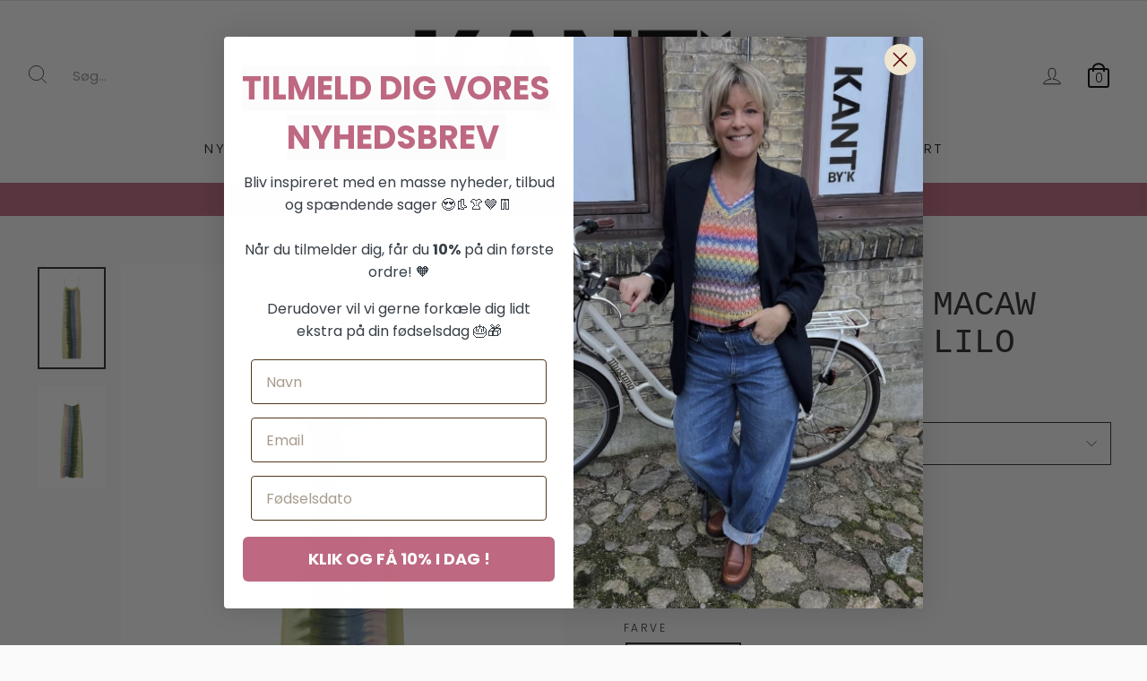

--- FILE ---
content_type: text/html; charset=utf-8
request_url: https://kantbyk.dk/products/rabens-saloner-macaw-camisole-dress-lilo-lime-combo
body_size: 25529
content:
<!doctype html>
<html class="no-js" lang="da" dir="ltr">
<head>
 
  <!-- Google Tag Manager -->
<script>(function(w,d,s,l,i){w[l]=w[l]||[];w[l].push({'gtm.start':
new Date().getTime(),event:'gtm.js'});var f=d.getElementsByTagName(s)[0],
j=d.createElement(s),dl=l!='dataLayer'?'&l='+l:'';j.async=true;j.src=
'https://www.googletagmanager.com/gtm.js?id='+i+dl;f.parentNode.insertBefore(j,f);
})(window,document,'script','dataLayer','GTM-KJ3BK923');</script>
<!-- End Google Tag Manager -->
  
  <meta charset="utf-8">
  <meta http-equiv="X-UA-Compatible" content="IE=edge,chrome=1">
  <meta name="viewport" content="width=device-width,initial-scale=1">
  <meta name="theme-color" content="#be6881">
  <link rel="canonical" href="https://kantbyk.dk/products/rabens-saloner-macaw-camisole-dress-lilo-lime-combo">
  <link rel="preconnect" href="https://cdn.shopify.com" crossorigin>
  <link rel="preconnect" href="https://fonts.shopifycdn.com" crossorigin>
  <link rel="dns-prefetch" href="https://productreviews.shopifycdn.com">
  <link rel="dns-prefetch" href="https://ajax.googleapis.com">
  <link rel="dns-prefetch" href="https://maps.googleapis.com">
  <link rel="dns-prefetch" href="https://maps.gstatic.com"><link rel="shortcut icon" href="//kantbyk.dk/cdn/shop/files/favicon_32x32.png?v=1680000893" type="image/png" /><title>Rabens Saloner Macaw Camisole Dress Lilo Lime Combo
&ndash; KantByK
</title>
<meta name="description" content="Enkelt og feminin camisole kjole. Størrelse: NormalMateriale: 100% FSC ViskoseFarve: Lime Combo"><meta property="og:site_name" content="KantByK">
  <meta property="og:url" content="https://kantbyk.dk/products/rabens-saloner-macaw-camisole-dress-lilo-lime-combo">
  <meta property="og:title" content="Rabens Saloner Macaw Camisole Dress Lilo Lime Combo">
  <meta property="og:type" content="product">
  <meta property="og:description" content="Enkelt og feminin camisole kjole. Størrelse: NormalMateriale: 100% FSC ViskoseFarve: Lime Combo"><meta property="og:image" content="http://kantbyk.dk/cdn/shop/files/W24181117-B_1200x_44267ace-9400-45fc-9538-770d7c92d39a.webp?v=1711543612">
    <meta property="og:image:secure_url" content="https://kantbyk.dk/cdn/shop/files/W24181117-B_1200x_44267ace-9400-45fc-9538-770d7c92d39a.webp?v=1711543612">
    <meta property="og:image:width" content="1200">
    <meta property="og:image:height" content="1800"><meta name="twitter:site" content="@">
  <meta name="twitter:card" content="summary_large_image">
  <meta name="twitter:title" content="Rabens Saloner Macaw Camisole Dress Lilo Lime Combo">
  <meta name="twitter:description" content="Enkelt og feminin camisole kjole. Størrelse: NormalMateriale: 100% FSC ViskoseFarve: Lime Combo">
<style data-shopify>
  @font-face {
  font-family: Poppins;
  font-weight: 300;
  font-style: normal;
  font-display: swap;
  src: url("//kantbyk.dk/cdn/fonts/poppins/poppins_n3.05f58335c3209cce17da4f1f1ab324ebe2982441.woff2") format("woff2"),
       url("//kantbyk.dk/cdn/fonts/poppins/poppins_n3.6971368e1f131d2c8ff8e3a44a36b577fdda3ff5.woff") format("woff");
}


  @font-face {
  font-family: Poppins;
  font-weight: 600;
  font-style: normal;
  font-display: swap;
  src: url("//kantbyk.dk/cdn/fonts/poppins/poppins_n6.aa29d4918bc243723d56b59572e18228ed0786f6.woff2") format("woff2"),
       url("//kantbyk.dk/cdn/fonts/poppins/poppins_n6.5f815d845fe073750885d5b7e619ee00e8111208.woff") format("woff");
}

  @font-face {
  font-family: Poppins;
  font-weight: 300;
  font-style: italic;
  font-display: swap;
  src: url("//kantbyk.dk/cdn/fonts/poppins/poppins_i3.8536b4423050219f608e17f134fe9ea3b01ed890.woff2") format("woff2"),
       url("//kantbyk.dk/cdn/fonts/poppins/poppins_i3.0f4433ada196bcabf726ed78f8e37e0995762f7f.woff") format("woff");
}

  @font-face {
  font-family: Poppins;
  font-weight: 600;
  font-style: italic;
  font-display: swap;
  src: url("//kantbyk.dk/cdn/fonts/poppins/poppins_i6.bb8044d6203f492888d626dafda3c2999253e8e9.woff2") format("woff2"),
       url("//kantbyk.dk/cdn/fonts/poppins/poppins_i6.e233dec1a61b1e7dead9f920159eda42280a02c3.woff") format("woff");
}

</style><link href="//kantbyk.dk/cdn/shop/t/3/assets/theme.css?v=126427084278301935301767795170" rel="stylesheet" type="text/css" media="all" />
  <link href="//kantbyk.dk/cdn/shop/t/3/assets/generaxion.css?v=114417858672031007241767795170" rel="stylesheet" type="text/css" media="all" />
<style data-shopify>:root {
    --typeHeaderPrimary: "SF Mono";
    --typeHeaderFallback: Menlo, Consolas, Monaco, Liberation Mono, Lucida Console, monospace, Apple Color Emoji, Segoe UI Emoji, Segoe UI Symbol;
    --typeHeaderSize: 45px;
    --typeHeaderWeight: 400;
    --typeHeaderLineHeight: 1.1;
    --typeHeaderSpacing: 0.0em;

    --typeBasePrimary:Poppins;
    --typeBaseFallback:sans-serif;
    --typeBaseSize: 15px;
    --typeBaseWeight: 300;
    --typeBaseSpacing: 0.0em;
    --typeBaseLineHeight: 1.4;

    --typeCollectionTitle: 20px;

    --iconWeight: 2px;
    --iconLinecaps: miter;

    
      --buttonRadius: 3px;
    

    --colorGridOverlayOpacity: 0.1;
  }

  .placeholder-content {
    background-image: linear-gradient(100deg, #ffffff 40%, #f7f7f7 63%, #ffffff 79%);
  }</style><script>
    document.documentElement.className = document.documentElement.className.replace('no-js', 'js');

    window.theme = window.theme || {};
    theme.routes = {
      home: "/",
      cart: "/cart.js",
      cartPage: "/cart",
      cartAdd: "/cart/add.js",
      cartChange: "/cart/change.js",
      search: "/search",
      predictive_url: "/search/suggest"
    };
    theme.strings = {
      soldOut: "Udsolgt",
      unavailable: "Ikke tilgængelig",
      inStockLabel: "På lager",
      oneStockLabel: "Kun [count] vare på lager",
      otherStockLabel: "Kun [count] varer på lager",
      willNotShipUntil: "Sendes først [date]",
      willBeInStockAfter: "Kommer på lager efter [date]",
      waitingForStock: "Beholdning på vej",
      savePrice: "Spar [saved_amount]",
      cartEmpty: "Din kurv er tom.",
      cartTermsConfirmation: "Du skal acceptere salgsbetingelserne for at tjekke ud",
      searchCollections: "Kollektioner:",
      searchPages: "Sider:",
      searchArticles: "Artikler:",
      productFrom: "\u003cspan\u003e fra \u003c\/span\u003e ",
      maxQuantity: "Du kan kun have [quantity] af [title] i din indkøbskurv."
    };
    theme.settings = {
      cartType: "page",
      isCustomerTemplate: false,
      moneyFormat: "{{amount_with_comma_separator}} kr",
      saveType: "dollar",
      productImageSize: "square",
      productImageCover: false,
      predictiveSearch: true,
      predictiveSearchType: "product,article,page,collection",
      predictiveSearchVendor: false,
      predictiveSearchPrice: false,
      quickView: true,
      themeName: 'Impulse',
      themeVersion: "7.2.0"
    };
  </script>

  <script>window.performance && window.performance.mark && window.performance.mark('shopify.content_for_header.start');</script><meta name="google-site-verification" content="RcGUvLouVSa7qqtIhBIW8iC9cVd9n5m3HSY-NhI7PQM">
<meta name="facebook-domain-verification" content="d73slww90b0agl7p22cdafnm9ufxjv">
<meta id="shopify-digital-wallet" name="shopify-digital-wallet" content="/74191634738/digital_wallets/dialog">
<link rel="alternate" type="application/json+oembed" href="https://kantbyk.dk/products/rabens-saloner-macaw-camisole-dress-lilo-lime-combo.oembed">
<script async="async" src="/checkouts/internal/preloads.js?locale=da-DK"></script>
<script id="shopify-features" type="application/json">{"accessToken":"edc5e20e448205eb9d41dd6495a4740c","betas":["rich-media-storefront-analytics"],"domain":"kantbyk.dk","predictiveSearch":true,"shopId":74191634738,"locale":"da"}</script>
<script>var Shopify = Shopify || {};
Shopify.shop = "kantbyk.myshopify.com";
Shopify.locale = "da";
Shopify.currency = {"active":"DKK","rate":"1.0"};
Shopify.country = "DK";
Shopify.theme = {"name":"Kopi af Impulse","id":161268269362,"schema_name":"Impulse","schema_version":"7.2.0","theme_store_id":857,"role":"main"};
Shopify.theme.handle = "null";
Shopify.theme.style = {"id":null,"handle":null};
Shopify.cdnHost = "kantbyk.dk/cdn";
Shopify.routes = Shopify.routes || {};
Shopify.routes.root = "/";</script>
<script type="module">!function(o){(o.Shopify=o.Shopify||{}).modules=!0}(window);</script>
<script>!function(o){function n(){var o=[];function n(){o.push(Array.prototype.slice.apply(arguments))}return n.q=o,n}var t=o.Shopify=o.Shopify||{};t.loadFeatures=n(),t.autoloadFeatures=n()}(window);</script>
<script id="shop-js-analytics" type="application/json">{"pageType":"product"}</script>
<script defer="defer" async type="module" src="//kantbyk.dk/cdn/shopifycloud/shop-js/modules/v2/client.init-shop-cart-sync_ByjAFD2B.da.esm.js"></script>
<script defer="defer" async type="module" src="//kantbyk.dk/cdn/shopifycloud/shop-js/modules/v2/chunk.common_D-UimmQe.esm.js"></script>
<script defer="defer" async type="module" src="//kantbyk.dk/cdn/shopifycloud/shop-js/modules/v2/chunk.modal_C_zrfWbZ.esm.js"></script>
<script type="module">
  await import("//kantbyk.dk/cdn/shopifycloud/shop-js/modules/v2/client.init-shop-cart-sync_ByjAFD2B.da.esm.js");
await import("//kantbyk.dk/cdn/shopifycloud/shop-js/modules/v2/chunk.common_D-UimmQe.esm.js");
await import("//kantbyk.dk/cdn/shopifycloud/shop-js/modules/v2/chunk.modal_C_zrfWbZ.esm.js");

  window.Shopify.SignInWithShop?.initShopCartSync?.({"fedCMEnabled":true,"windoidEnabled":true});

</script>
<script>(function() {
  var isLoaded = false;
  function asyncLoad() {
    if (isLoaded) return;
    isLoaded = true;
    var urls = ["https:\/\/static.klaviyo.com\/onsite\/js\/klaviyo.js?company_id=RNyGed\u0026shop=kantbyk.myshopify.com","https:\/\/static.klaviyo.com\/onsite\/js\/klaviyo.js?company_id=RNyGed\u0026shop=kantbyk.myshopify.com","https:\/\/static.klaviyo.com\/onsite\/js\/klaviyo.js?company_id=RNyGed\u0026shop=kantbyk.myshopify.com","https:\/\/cdn1.profitmetrics.io\/F69959EAF9F8FAF1\/shopify-bundle.js?shop=kantbyk.myshopify.com","https:\/\/ext.spinwheelapp.com\/external\/v1\/b19e2f93e289d491\/spps.js?shop=kantbyk.myshopify.com"];
    for (var i = 0; i < urls.length; i++) {
      var s = document.createElement('script');
      s.type = 'text/javascript';
      s.async = true;
      s.src = urls[i];
      var x = document.getElementsByTagName('script')[0];
      x.parentNode.insertBefore(s, x);
    }
  };
  if(window.attachEvent) {
    window.attachEvent('onload', asyncLoad);
  } else {
    window.addEventListener('load', asyncLoad, false);
  }
})();</script>
<script id="__st">var __st={"a":74191634738,"offset":3600,"reqid":"2ebedeed-7702-4668-b696-d2d8190187d7-1769101643","pageurl":"kantbyk.dk\/products\/rabens-saloner-macaw-camisole-dress-lilo-lime-combo","u":"703e1e256699","p":"product","rtyp":"product","rid":9126367232306};</script>
<script>window.ShopifyPaypalV4VisibilityTracking = true;</script>
<script id="captcha-bootstrap">!function(){'use strict';const t='contact',e='account',n='new_comment',o=[[t,t],['blogs',n],['comments',n],[t,'customer']],c=[[e,'customer_login'],[e,'guest_login'],[e,'recover_customer_password'],[e,'create_customer']],r=t=>t.map((([t,e])=>`form[action*='/${t}']:not([data-nocaptcha='true']) input[name='form_type'][value='${e}']`)).join(','),a=t=>()=>t?[...document.querySelectorAll(t)].map((t=>t.form)):[];function s(){const t=[...o],e=r(t);return a(e)}const i='password',u='form_key',d=['recaptcha-v3-token','g-recaptcha-response','h-captcha-response',i],f=()=>{try{return window.sessionStorage}catch{return}},m='__shopify_v',_=t=>t.elements[u];function p(t,e,n=!1){try{const o=window.sessionStorage,c=JSON.parse(o.getItem(e)),{data:r}=function(t){const{data:e,action:n}=t;return t[m]||n?{data:e,action:n}:{data:t,action:n}}(c);for(const[e,n]of Object.entries(r))t.elements[e]&&(t.elements[e].value=n);n&&o.removeItem(e)}catch(o){console.error('form repopulation failed',{error:o})}}const l='form_type',E='cptcha';function T(t){t.dataset[E]=!0}const w=window,h=w.document,L='Shopify',v='ce_forms',y='captcha';let A=!1;((t,e)=>{const n=(g='f06e6c50-85a8-45c8-87d0-21a2b65856fe',I='https://cdn.shopify.com/shopifycloud/storefront-forms-hcaptcha/ce_storefront_forms_captcha_hcaptcha.v1.5.2.iife.js',D={infoText:'Beskyttet af hCaptcha',privacyText:'Beskyttelse af persondata',termsText:'Vilkår'},(t,e,n)=>{const o=w[L][v],c=o.bindForm;if(c)return c(t,g,e,D).then(n);var r;o.q.push([[t,g,e,D],n]),r=I,A||(h.body.append(Object.assign(h.createElement('script'),{id:'captcha-provider',async:!0,src:r})),A=!0)});var g,I,D;w[L]=w[L]||{},w[L][v]=w[L][v]||{},w[L][v].q=[],w[L][y]=w[L][y]||{},w[L][y].protect=function(t,e){n(t,void 0,e),T(t)},Object.freeze(w[L][y]),function(t,e,n,w,h,L){const[v,y,A,g]=function(t,e,n){const i=e?o:[],u=t?c:[],d=[...i,...u],f=r(d),m=r(i),_=r(d.filter((([t,e])=>n.includes(e))));return[a(f),a(m),a(_),s()]}(w,h,L),I=t=>{const e=t.target;return e instanceof HTMLFormElement?e:e&&e.form},D=t=>v().includes(t);t.addEventListener('submit',(t=>{const e=I(t);if(!e)return;const n=D(e)&&!e.dataset.hcaptchaBound&&!e.dataset.recaptchaBound,o=_(e),c=g().includes(e)&&(!o||!o.value);(n||c)&&t.preventDefault(),c&&!n&&(function(t){try{if(!f())return;!function(t){const e=f();if(!e)return;const n=_(t);if(!n)return;const o=n.value;o&&e.removeItem(o)}(t);const e=Array.from(Array(32),(()=>Math.random().toString(36)[2])).join('');!function(t,e){_(t)||t.append(Object.assign(document.createElement('input'),{type:'hidden',name:u})),t.elements[u].value=e}(t,e),function(t,e){const n=f();if(!n)return;const o=[...t.querySelectorAll(`input[type='${i}']`)].map((({name:t})=>t)),c=[...d,...o],r={};for(const[a,s]of new FormData(t).entries())c.includes(a)||(r[a]=s);n.setItem(e,JSON.stringify({[m]:1,action:t.action,data:r}))}(t,e)}catch(e){console.error('failed to persist form',e)}}(e),e.submit())}));const S=(t,e)=>{t&&!t.dataset[E]&&(n(t,e.some((e=>e===t))),T(t))};for(const o of['focusin','change'])t.addEventListener(o,(t=>{const e=I(t);D(e)&&S(e,y())}));const B=e.get('form_key'),M=e.get(l),P=B&&M;t.addEventListener('DOMContentLoaded',(()=>{const t=y();if(P)for(const e of t)e.elements[l].value===M&&p(e,B);[...new Set([...A(),...v().filter((t=>'true'===t.dataset.shopifyCaptcha))])].forEach((e=>S(e,t)))}))}(h,new URLSearchParams(w.location.search),n,t,e,['guest_login'])})(!0,!0)}();</script>
<script integrity="sha256-4kQ18oKyAcykRKYeNunJcIwy7WH5gtpwJnB7kiuLZ1E=" data-source-attribution="shopify.loadfeatures" defer="defer" src="//kantbyk.dk/cdn/shopifycloud/storefront/assets/storefront/load_feature-a0a9edcb.js" crossorigin="anonymous"></script>
<script data-source-attribution="shopify.dynamic_checkout.dynamic.init">var Shopify=Shopify||{};Shopify.PaymentButton=Shopify.PaymentButton||{isStorefrontPortableWallets:!0,init:function(){window.Shopify.PaymentButton.init=function(){};var t=document.createElement("script");t.src="https://kantbyk.dk/cdn/shopifycloud/portable-wallets/latest/portable-wallets.da.js",t.type="module",document.head.appendChild(t)}};
</script>
<script data-source-attribution="shopify.dynamic_checkout.buyer_consent">
  function portableWalletsHideBuyerConsent(e){var t=document.getElementById("shopify-buyer-consent"),n=document.getElementById("shopify-subscription-policy-button");t&&n&&(t.classList.add("hidden"),t.setAttribute("aria-hidden","true"),n.removeEventListener("click",e))}function portableWalletsShowBuyerConsent(e){var t=document.getElementById("shopify-buyer-consent"),n=document.getElementById("shopify-subscription-policy-button");t&&n&&(t.classList.remove("hidden"),t.removeAttribute("aria-hidden"),n.addEventListener("click",e))}window.Shopify?.PaymentButton&&(window.Shopify.PaymentButton.hideBuyerConsent=portableWalletsHideBuyerConsent,window.Shopify.PaymentButton.showBuyerConsent=portableWalletsShowBuyerConsent);
</script>
<script data-source-attribution="shopify.dynamic_checkout.cart.bootstrap">document.addEventListener("DOMContentLoaded",(function(){function t(){return document.querySelector("shopify-accelerated-checkout-cart, shopify-accelerated-checkout")}if(t())Shopify.PaymentButton.init();else{new MutationObserver((function(e,n){t()&&(Shopify.PaymentButton.init(),n.disconnect())})).observe(document.body,{childList:!0,subtree:!0})}}));
</script>

<script>window.performance && window.performance.mark && window.performance.mark('shopify.content_for_header.end');</script>

  <script src="//kantbyk.dk/cdn/shop/t/3/assets/vendor-scripts-v11.js" defer="defer"></script><script src="//kantbyk.dk/cdn/shop/t/3/assets/theme.js?v=95933296080004794351695796401" defer="defer"></script>
  <script src="//kantbyk.dk/cdn/shop/t/3/assets/generaxion.js?v=126408004586806663301696833133" defer="defer"></script>


<!-- Start ProfitMetrics - GA4 -->
<script>

  function _pm_executeGtag() {
    const scriptExists = document.querySelector('script[src="https://www.googletagmanager.com/gtag/js?id=G-58BX8X0VS2"]');

    if (scriptExists) {
      
  window.dataLayer = window.dataLayer || [];
  function gtag(){dataLayer.push(arguments);}

  gtag('config', 'G-58BX8X0VS2');
  gtag('config', 'G-773B59LVJX');

    } else {
      const script = document.createElement('script');
      script.async = true;
      script.id = 'profitmetrics-ga4-script-G-58BX8X0VS2';
      script.src = 'https://www.googletagmanager.com/gtag/js?id=G-58BX8X0VS2';
      document.head.appendChild(script);

      script.addEventListener('load', function() {
        
  window.dataLayer = window.dataLayer || [];
  function gtag(){dataLayer.push(arguments);}

  gtag('config', 'G-58BX8X0VS2');
  gtag('config', 'G-773B59LVJX');

      });
    }
  }


  _pm_executeGtag();

</script>
<!-- End ProfitMetrics - GA4 -->

  <script type="application/javascript">
    window.reaktionStoreCheckoutId = '';
    window.reaktionStoreOrderId = '';
  </script>

  
<!-- BEGIN app block: shopify://apps/klaviyo-email-marketing-sms/blocks/klaviyo-onsite-embed/2632fe16-c075-4321-a88b-50b567f42507 -->












  <script async src="https://static.klaviyo.com/onsite/js/RNyGed/klaviyo.js?company_id=RNyGed"></script>
  <script>!function(){if(!window.klaviyo){window._klOnsite=window._klOnsite||[];try{window.klaviyo=new Proxy({},{get:function(n,i){return"push"===i?function(){var n;(n=window._klOnsite).push.apply(n,arguments)}:function(){for(var n=arguments.length,o=new Array(n),w=0;w<n;w++)o[w]=arguments[w];var t="function"==typeof o[o.length-1]?o.pop():void 0,e=new Promise((function(n){window._klOnsite.push([i].concat(o,[function(i){t&&t(i),n(i)}]))}));return e}}})}catch(n){window.klaviyo=window.klaviyo||[],window.klaviyo.push=function(){var n;(n=window._klOnsite).push.apply(n,arguments)}}}}();</script>

  
    <script id="viewed_product">
      if (item == null) {
        var _learnq = _learnq || [];

        var MetafieldReviews = null
        var MetafieldYotpoRating = null
        var MetafieldYotpoCount = null
        var MetafieldLooxRating = null
        var MetafieldLooxCount = null
        var okendoProduct = null
        var okendoProductReviewCount = null
        var okendoProductReviewAverageValue = null
        try {
          // The following fields are used for Customer Hub recently viewed in order to add reviews.
          // This information is not part of __kla_viewed. Instead, it is part of __kla_viewed_reviewed_items
          MetafieldReviews = {};
          MetafieldYotpoRating = null
          MetafieldYotpoCount = null
          MetafieldLooxRating = null
          MetafieldLooxCount = null

          okendoProduct = null
          // If the okendo metafield is not legacy, it will error, which then requires the new json formatted data
          if (okendoProduct && 'error' in okendoProduct) {
            okendoProduct = null
          }
          okendoProductReviewCount = okendoProduct ? okendoProduct.reviewCount : null
          okendoProductReviewAverageValue = okendoProduct ? okendoProduct.reviewAverageValue : null
        } catch (error) {
          console.error('Error in Klaviyo onsite reviews tracking:', error);
        }

        var item = {
          Name: "Rabens Saloner Macaw Camisole Dress Lilo Lime Combo",
          ProductID: 9126367232306,
          Categories: ["FORÅRETS FESTER"],
          ImageURL: "https://kantbyk.dk/cdn/shop/files/W24181117-B_1200x_44267ace-9400-45fc-9538-770d7c92d39a_grande.webp?v=1711543612",
          URL: "https://kantbyk.dk/products/rabens-saloner-macaw-camisole-dress-lilo-lime-combo",
          Brand: "Rabens Saloner",
          Price: "900,00 kr",
          Value: "900,00",
          CompareAtPrice: "1.849,00 kr"
        };
        _learnq.push(['track', 'Viewed Product', item]);
        _learnq.push(['trackViewedItem', {
          Title: item.Name,
          ItemId: item.ProductID,
          Categories: item.Categories,
          ImageUrl: item.ImageURL,
          Url: item.URL,
          Metadata: {
            Brand: item.Brand,
            Price: item.Price,
            Value: item.Value,
            CompareAtPrice: item.CompareAtPrice
          },
          metafields:{
            reviews: MetafieldReviews,
            yotpo:{
              rating: MetafieldYotpoRating,
              count: MetafieldYotpoCount,
            },
            loox:{
              rating: MetafieldLooxRating,
              count: MetafieldLooxCount,
            },
            okendo: {
              rating: okendoProductReviewAverageValue,
              count: okendoProductReviewCount,
            }
          }
        }]);
      }
    </script>
  




  <script>
    window.klaviyoReviewsProductDesignMode = false
  </script>







<!-- END app block --><!-- BEGIN app block: shopify://apps/rt-facebook-messenger-chat/blocks/app-embed/f9ff3e5c-12a9-4672-9e53-b37aff0a3a98 --><script>
  window.roarJs = window.roarJs || {};
  roarJs.MessengerConfig = {
    metafields: {
      shop: "kantbyk.myshopify.com",
      settings: {"enabled":"1","page_id":"473077802782973","locale":"da_DK","param":{"show_on_all":"1","show_on_home":"1","show_on_product":"1","show_on_collection":"1","show_on_cart":"1"},"exitintent":{"disabled":"1","expire":"0","favicon":{"enabled":"1","message":"You have a message!"},"popup":{"enabled":"1","line1":"Before you leave","line2":"We'd love to give you a 15% discount","line3":"For the next purchase","discount":"DISCOUNT_CODE"},"style":{"gradient":"preset","pattern":"0","custom":{"color":"#ffffff","background":"#0084ff"}}},"only1":"true"},
      moneyFormat: "{{amount_with_comma_separator}} kr"
    }
  }
</script>


<!-- END app block --><script src="https://cdn.shopify.com/extensions/4d222ec0-47a3-429d-b87c-5b14215dc0f5/1.0.0/assets/messenger.js" type="text/javascript" defer="defer"></script>
<link href="https://cdn.shopify.com/extensions/4d222ec0-47a3-429d-b87c-5b14215dc0f5/1.0.0/assets/messenger.css" rel="stylesheet" type="text/css" media="all">
<link href="https://monorail-edge.shopifysvc.com" rel="dns-prefetch">
<script>(function(){if ("sendBeacon" in navigator && "performance" in window) {try {var session_token_from_headers = performance.getEntriesByType('navigation')[0].serverTiming.find(x => x.name == '_s').description;} catch {var session_token_from_headers = undefined;}var session_cookie_matches = document.cookie.match(/_shopify_s=([^;]*)/);var session_token_from_cookie = session_cookie_matches && session_cookie_matches.length === 2 ? session_cookie_matches[1] : "";var session_token = session_token_from_headers || session_token_from_cookie || "";function handle_abandonment_event(e) {var entries = performance.getEntries().filter(function(entry) {return /monorail-edge.shopifysvc.com/.test(entry.name);});if (!window.abandonment_tracked && entries.length === 0) {window.abandonment_tracked = true;var currentMs = Date.now();var navigation_start = performance.timing.navigationStart;var payload = {shop_id: 74191634738,url: window.location.href,navigation_start,duration: currentMs - navigation_start,session_token,page_type: "product"};window.navigator.sendBeacon("https://monorail-edge.shopifysvc.com/v1/produce", JSON.stringify({schema_id: "online_store_buyer_site_abandonment/1.1",payload: payload,metadata: {event_created_at_ms: currentMs,event_sent_at_ms: currentMs}}));}}window.addEventListener('pagehide', handle_abandonment_event);}}());</script>
<script id="web-pixels-manager-setup">(function e(e,d,r,n,o){if(void 0===o&&(o={}),!Boolean(null===(a=null===(i=window.Shopify)||void 0===i?void 0:i.analytics)||void 0===a?void 0:a.replayQueue)){var i,a;window.Shopify=window.Shopify||{};var t=window.Shopify;t.analytics=t.analytics||{};var s=t.analytics;s.replayQueue=[],s.publish=function(e,d,r){return s.replayQueue.push([e,d,r]),!0};try{self.performance.mark("wpm:start")}catch(e){}var l=function(){var e={modern:/Edge?\/(1{2}[4-9]|1[2-9]\d|[2-9]\d{2}|\d{4,})\.\d+(\.\d+|)|Firefox\/(1{2}[4-9]|1[2-9]\d|[2-9]\d{2}|\d{4,})\.\d+(\.\d+|)|Chrom(ium|e)\/(9{2}|\d{3,})\.\d+(\.\d+|)|(Maci|X1{2}).+ Version\/(15\.\d+|(1[6-9]|[2-9]\d|\d{3,})\.\d+)([,.]\d+|)( \(\w+\)|)( Mobile\/\w+|) Safari\/|Chrome.+OPR\/(9{2}|\d{3,})\.\d+\.\d+|(CPU[ +]OS|iPhone[ +]OS|CPU[ +]iPhone|CPU IPhone OS|CPU iPad OS)[ +]+(15[._]\d+|(1[6-9]|[2-9]\d|\d{3,})[._]\d+)([._]\d+|)|Android:?[ /-](13[3-9]|1[4-9]\d|[2-9]\d{2}|\d{4,})(\.\d+|)(\.\d+|)|Android.+Firefox\/(13[5-9]|1[4-9]\d|[2-9]\d{2}|\d{4,})\.\d+(\.\d+|)|Android.+Chrom(ium|e)\/(13[3-9]|1[4-9]\d|[2-9]\d{2}|\d{4,})\.\d+(\.\d+|)|SamsungBrowser\/([2-9]\d|\d{3,})\.\d+/,legacy:/Edge?\/(1[6-9]|[2-9]\d|\d{3,})\.\d+(\.\d+|)|Firefox\/(5[4-9]|[6-9]\d|\d{3,})\.\d+(\.\d+|)|Chrom(ium|e)\/(5[1-9]|[6-9]\d|\d{3,})\.\d+(\.\d+|)([\d.]+$|.*Safari\/(?![\d.]+ Edge\/[\d.]+$))|(Maci|X1{2}).+ Version\/(10\.\d+|(1[1-9]|[2-9]\d|\d{3,})\.\d+)([,.]\d+|)( \(\w+\)|)( Mobile\/\w+|) Safari\/|Chrome.+OPR\/(3[89]|[4-9]\d|\d{3,})\.\d+\.\d+|(CPU[ +]OS|iPhone[ +]OS|CPU[ +]iPhone|CPU IPhone OS|CPU iPad OS)[ +]+(10[._]\d+|(1[1-9]|[2-9]\d|\d{3,})[._]\d+)([._]\d+|)|Android:?[ /-](13[3-9]|1[4-9]\d|[2-9]\d{2}|\d{4,})(\.\d+|)(\.\d+|)|Mobile Safari.+OPR\/([89]\d|\d{3,})\.\d+\.\d+|Android.+Firefox\/(13[5-9]|1[4-9]\d|[2-9]\d{2}|\d{4,})\.\d+(\.\d+|)|Android.+Chrom(ium|e)\/(13[3-9]|1[4-9]\d|[2-9]\d{2}|\d{4,})\.\d+(\.\d+|)|Android.+(UC? ?Browser|UCWEB|U3)[ /]?(15\.([5-9]|\d{2,})|(1[6-9]|[2-9]\d|\d{3,})\.\d+)\.\d+|SamsungBrowser\/(5\.\d+|([6-9]|\d{2,})\.\d+)|Android.+MQ{2}Browser\/(14(\.(9|\d{2,})|)|(1[5-9]|[2-9]\d|\d{3,})(\.\d+|))(\.\d+|)|K[Aa][Ii]OS\/(3\.\d+|([4-9]|\d{2,})\.\d+)(\.\d+|)/},d=e.modern,r=e.legacy,n=navigator.userAgent;return n.match(d)?"modern":n.match(r)?"legacy":"unknown"}(),u="modern"===l?"modern":"legacy",c=(null!=n?n:{modern:"",legacy:""})[u],f=function(e){return[e.baseUrl,"/wpm","/b",e.hashVersion,"modern"===e.buildTarget?"m":"l",".js"].join("")}({baseUrl:d,hashVersion:r,buildTarget:u}),m=function(e){var d=e.version,r=e.bundleTarget,n=e.surface,o=e.pageUrl,i=e.monorailEndpoint;return{emit:function(e){var a=e.status,t=e.errorMsg,s=(new Date).getTime(),l=JSON.stringify({metadata:{event_sent_at_ms:s},events:[{schema_id:"web_pixels_manager_load/3.1",payload:{version:d,bundle_target:r,page_url:o,status:a,surface:n,error_msg:t},metadata:{event_created_at_ms:s}}]});if(!i)return console&&console.warn&&console.warn("[Web Pixels Manager] No Monorail endpoint provided, skipping logging."),!1;try{return self.navigator.sendBeacon.bind(self.navigator)(i,l)}catch(e){}var u=new XMLHttpRequest;try{return u.open("POST",i,!0),u.setRequestHeader("Content-Type","text/plain"),u.send(l),!0}catch(e){return console&&console.warn&&console.warn("[Web Pixels Manager] Got an unhandled error while logging to Monorail."),!1}}}}({version:r,bundleTarget:l,surface:e.surface,pageUrl:self.location.href,monorailEndpoint:e.monorailEndpoint});try{o.browserTarget=l,function(e){var d=e.src,r=e.async,n=void 0===r||r,o=e.onload,i=e.onerror,a=e.sri,t=e.scriptDataAttributes,s=void 0===t?{}:t,l=document.createElement("script"),u=document.querySelector("head"),c=document.querySelector("body");if(l.async=n,l.src=d,a&&(l.integrity=a,l.crossOrigin="anonymous"),s)for(var f in s)if(Object.prototype.hasOwnProperty.call(s,f))try{l.dataset[f]=s[f]}catch(e){}if(o&&l.addEventListener("load",o),i&&l.addEventListener("error",i),u)u.appendChild(l);else{if(!c)throw new Error("Did not find a head or body element to append the script");c.appendChild(l)}}({src:f,async:!0,onload:function(){if(!function(){var e,d;return Boolean(null===(d=null===(e=window.Shopify)||void 0===e?void 0:e.analytics)||void 0===d?void 0:d.initialized)}()){var d=window.webPixelsManager.init(e)||void 0;if(d){var r=window.Shopify.analytics;r.replayQueue.forEach((function(e){var r=e[0],n=e[1],o=e[2];d.publishCustomEvent(r,n,o)})),r.replayQueue=[],r.publish=d.publishCustomEvent,r.visitor=d.visitor,r.initialized=!0}}},onerror:function(){return m.emit({status:"failed",errorMsg:"".concat(f," has failed to load")})},sri:function(e){var d=/^sha384-[A-Za-z0-9+/=]+$/;return"string"==typeof e&&d.test(e)}(c)?c:"",scriptDataAttributes:o}),m.emit({status:"loading"})}catch(e){m.emit({status:"failed",errorMsg:(null==e?void 0:e.message)||"Unknown error"})}}})({shopId: 74191634738,storefrontBaseUrl: "https://kantbyk.dk",extensionsBaseUrl: "https://extensions.shopifycdn.com/cdn/shopifycloud/web-pixels-manager",monorailEndpoint: "https://monorail-edge.shopifysvc.com/unstable/produce_batch",surface: "storefront-renderer",enabledBetaFlags: ["2dca8a86"],webPixelsConfigList: [{"id":"2049638706","configuration":"{\"accountID\":\"RNyGed\",\"webPixelConfig\":\"eyJlbmFibGVBZGRlZFRvQ2FydEV2ZW50cyI6IHRydWV9\"}","eventPayloadVersion":"v1","runtimeContext":"STRICT","scriptVersion":"524f6c1ee37bacdca7657a665bdca589","type":"APP","apiClientId":123074,"privacyPurposes":["ANALYTICS","MARKETING"],"dataSharingAdjustments":{"protectedCustomerApprovalScopes":["read_customer_address","read_customer_email","read_customer_name","read_customer_personal_data","read_customer_phone"]}},{"id":"531169586","configuration":"{\"config\":\"{\\\"pixel_id\\\":\\\"G-5BXSXVPQ3C\\\",\\\"target_country\\\":\\\"DK\\\",\\\"gtag_events\\\":[{\\\"type\\\":\\\"search\\\",\\\"action_label\\\":[\\\"G-5BXSXVPQ3C\\\",\\\"AW-11131921559\\\/VAvSCLmEoawYEJfJjrwp\\\"]},{\\\"type\\\":\\\"begin_checkout\\\",\\\"action_label\\\":[\\\"G-5BXSXVPQ3C\\\",\\\"AW-11131921559\\\/zpH5CL-EoawYEJfJjrwp\\\"]},{\\\"type\\\":\\\"view_item\\\",\\\"action_label\\\":[\\\"G-5BXSXVPQ3C\\\",\\\"AW-11131921559\\\/OC2cCLaEoawYEJfJjrwp\\\",\\\"MC-TXX61TPHHG\\\"]},{\\\"type\\\":\\\"purchase\\\",\\\"action_label\\\":[\\\"G-5BXSXVPQ3C\\\",\\\"AW-11131921559\\\/iMqpCLCEoawYEJfJjrwp\\\",\\\"MC-TXX61TPHHG\\\"]},{\\\"type\\\":\\\"page_view\\\",\\\"action_label\\\":[\\\"G-5BXSXVPQ3C\\\",\\\"AW-11131921559\\\/zRINCLOEoawYEJfJjrwp\\\",\\\"MC-TXX61TPHHG\\\"]},{\\\"type\\\":\\\"add_payment_info\\\",\\\"action_label\\\":[\\\"G-5BXSXVPQ3C\\\",\\\"AW-11131921559\\\/3b2mCMqGoawYEJfJjrwp\\\"]},{\\\"type\\\":\\\"add_to_cart\\\",\\\"action_label\\\":[\\\"G-5BXSXVPQ3C\\\",\\\"AW-11131921559\\\/HjcECLyEoawYEJfJjrwp\\\"]}],\\\"enable_monitoring_mode\\\":false}\"}","eventPayloadVersion":"v1","runtimeContext":"OPEN","scriptVersion":"b2a88bafab3e21179ed38636efcd8a93","type":"APP","apiClientId":1780363,"privacyPurposes":[],"dataSharingAdjustments":{"protectedCustomerApprovalScopes":["read_customer_address","read_customer_email","read_customer_name","read_customer_personal_data","read_customer_phone"]}},{"id":"385089842","configuration":"{\"pixel_id\":\"1437794606990204\",\"pixel_type\":\"facebook_pixel\",\"metaapp_system_user_token\":\"-\"}","eventPayloadVersion":"v1","runtimeContext":"OPEN","scriptVersion":"ca16bc87fe92b6042fbaa3acc2fbdaa6","type":"APP","apiClientId":2329312,"privacyPurposes":["ANALYTICS","MARKETING","SALE_OF_DATA"],"dataSharingAdjustments":{"protectedCustomerApprovalScopes":["read_customer_address","read_customer_email","read_customer_name","read_customer_personal_data","read_customer_phone"]}},{"id":"121733426","eventPayloadVersion":"1","runtimeContext":"LAX","scriptVersion":"1","type":"CUSTOM","privacyPurposes":["SALE_OF_DATA"],"name":"Reaktion"},{"id":"shopify-app-pixel","configuration":"{}","eventPayloadVersion":"v1","runtimeContext":"STRICT","scriptVersion":"0450","apiClientId":"shopify-pixel","type":"APP","privacyPurposes":["ANALYTICS","MARKETING"]},{"id":"shopify-custom-pixel","eventPayloadVersion":"v1","runtimeContext":"LAX","scriptVersion":"0450","apiClientId":"shopify-pixel","type":"CUSTOM","privacyPurposes":["ANALYTICS","MARKETING"]}],isMerchantRequest: false,initData: {"shop":{"name":"KantByK","paymentSettings":{"currencyCode":"DKK"},"myshopifyDomain":"kantbyk.myshopify.com","countryCode":"DK","storefrontUrl":"https:\/\/kantbyk.dk"},"customer":null,"cart":null,"checkout":null,"productVariants":[{"price":{"amount":900.0,"currencyCode":"DKK"},"product":{"title":"Rabens Saloner Macaw Camisole Dress Lilo Lime Combo","vendor":"Rabens Saloner","id":"9126367232306","untranslatedTitle":"Rabens Saloner Macaw Camisole Dress Lilo Lime Combo","url":"\/products\/rabens-saloner-macaw-camisole-dress-lilo-lime-combo","type":"Kjole"},"id":"48103612252466","image":{"src":"\/\/kantbyk.dk\/cdn\/shop\/files\/W24181117-B_1200x_44267ace-9400-45fc-9538-770d7c92d39a.webp?v=1711543612"},"sku":"34715-001","title":"Lime Combo \/ XS","untranslatedTitle":"Lime Combo \/ XS"},{"price":{"amount":900.0,"currencyCode":"DKK"},"product":{"title":"Rabens Saloner Macaw Camisole Dress Lilo Lime Combo","vendor":"Rabens Saloner","id":"9126367232306","untranslatedTitle":"Rabens Saloner Macaw Camisole Dress Lilo Lime Combo","url":"\/products\/rabens-saloner-macaw-camisole-dress-lilo-lime-combo","type":"Kjole"},"id":"48103612285234","image":{"src":"\/\/kantbyk.dk\/cdn\/shop\/files\/W24181117-B_1200x_44267ace-9400-45fc-9538-770d7c92d39a.webp?v=1711543612"},"sku":"34715-002","title":"Lime Combo \/ S","untranslatedTitle":"Lime Combo \/ S"},{"price":{"amount":900.0,"currencyCode":"DKK"},"product":{"title":"Rabens Saloner Macaw Camisole Dress Lilo Lime Combo","vendor":"Rabens Saloner","id":"9126367232306","untranslatedTitle":"Rabens Saloner Macaw Camisole Dress Lilo Lime Combo","url":"\/products\/rabens-saloner-macaw-camisole-dress-lilo-lime-combo","type":"Kjole"},"id":"48103612318002","image":{"src":"\/\/kantbyk.dk\/cdn\/shop\/files\/W24181117-B_1200x_44267ace-9400-45fc-9538-770d7c92d39a.webp?v=1711543612"},"sku":"34715-003","title":"Lime Combo \/ M","untranslatedTitle":"Lime Combo \/ M"}],"purchasingCompany":null},},"https://kantbyk.dk/cdn","fcfee988w5aeb613cpc8e4bc33m6693e112",{"modern":"","legacy":""},{"shopId":"74191634738","storefrontBaseUrl":"https:\/\/kantbyk.dk","extensionBaseUrl":"https:\/\/extensions.shopifycdn.com\/cdn\/shopifycloud\/web-pixels-manager","surface":"storefront-renderer","enabledBetaFlags":"[\"2dca8a86\"]","isMerchantRequest":"false","hashVersion":"fcfee988w5aeb613cpc8e4bc33m6693e112","publish":"custom","events":"[[\"page_viewed\",{}],[\"product_viewed\",{\"productVariant\":{\"price\":{\"amount\":900.0,\"currencyCode\":\"DKK\"},\"product\":{\"title\":\"Rabens Saloner Macaw Camisole Dress Lilo Lime Combo\",\"vendor\":\"Rabens Saloner\",\"id\":\"9126367232306\",\"untranslatedTitle\":\"Rabens Saloner Macaw Camisole Dress Lilo Lime Combo\",\"url\":\"\/products\/rabens-saloner-macaw-camisole-dress-lilo-lime-combo\",\"type\":\"Kjole\"},\"id\":\"48103612252466\",\"image\":{\"src\":\"\/\/kantbyk.dk\/cdn\/shop\/files\/W24181117-B_1200x_44267ace-9400-45fc-9538-770d7c92d39a.webp?v=1711543612\"},\"sku\":\"34715-001\",\"title\":\"Lime Combo \/ XS\",\"untranslatedTitle\":\"Lime Combo \/ XS\"}}]]"});</script><script>
  window.ShopifyAnalytics = window.ShopifyAnalytics || {};
  window.ShopifyAnalytics.meta = window.ShopifyAnalytics.meta || {};
  window.ShopifyAnalytics.meta.currency = 'DKK';
  var meta = {"product":{"id":9126367232306,"gid":"gid:\/\/shopify\/Product\/9126367232306","vendor":"Rabens Saloner","type":"Kjole","handle":"rabens-saloner-macaw-camisole-dress-lilo-lime-combo","variants":[{"id":48103612252466,"price":90000,"name":"Rabens Saloner Macaw Camisole Dress Lilo Lime Combo - Lime Combo \/ XS","public_title":"Lime Combo \/ XS","sku":"34715-001"},{"id":48103612285234,"price":90000,"name":"Rabens Saloner Macaw Camisole Dress Lilo Lime Combo - Lime Combo \/ S","public_title":"Lime Combo \/ S","sku":"34715-002"},{"id":48103612318002,"price":90000,"name":"Rabens Saloner Macaw Camisole Dress Lilo Lime Combo - Lime Combo \/ M","public_title":"Lime Combo \/ M","sku":"34715-003"}],"remote":false},"page":{"pageType":"product","resourceType":"product","resourceId":9126367232306,"requestId":"2ebedeed-7702-4668-b696-d2d8190187d7-1769101643"}};
  for (var attr in meta) {
    window.ShopifyAnalytics.meta[attr] = meta[attr];
  }
</script>
<script class="analytics">
  (function () {
    var customDocumentWrite = function(content) {
      var jquery = null;

      if (window.jQuery) {
        jquery = window.jQuery;
      } else if (window.Checkout && window.Checkout.$) {
        jquery = window.Checkout.$;
      }

      if (jquery) {
        jquery('body').append(content);
      }
    };

    var hasLoggedConversion = function(token) {
      if (token) {
        return document.cookie.indexOf('loggedConversion=' + token) !== -1;
      }
      return false;
    }

    var setCookieIfConversion = function(token) {
      if (token) {
        var twoMonthsFromNow = new Date(Date.now());
        twoMonthsFromNow.setMonth(twoMonthsFromNow.getMonth() + 2);

        document.cookie = 'loggedConversion=' + token + '; expires=' + twoMonthsFromNow;
      }
    }

    var trekkie = window.ShopifyAnalytics.lib = window.trekkie = window.trekkie || [];
    if (trekkie.integrations) {
      return;
    }
    trekkie.methods = [
      'identify',
      'page',
      'ready',
      'track',
      'trackForm',
      'trackLink'
    ];
    trekkie.factory = function(method) {
      return function() {
        var args = Array.prototype.slice.call(arguments);
        args.unshift(method);
        trekkie.push(args);
        return trekkie;
      };
    };
    for (var i = 0; i < trekkie.methods.length; i++) {
      var key = trekkie.methods[i];
      trekkie[key] = trekkie.factory(key);
    }
    trekkie.load = function(config) {
      trekkie.config = config || {};
      trekkie.config.initialDocumentCookie = document.cookie;
      var first = document.getElementsByTagName('script')[0];
      var script = document.createElement('script');
      script.type = 'text/javascript';
      script.onerror = function(e) {
        var scriptFallback = document.createElement('script');
        scriptFallback.type = 'text/javascript';
        scriptFallback.onerror = function(error) {
                var Monorail = {
      produce: function produce(monorailDomain, schemaId, payload) {
        var currentMs = new Date().getTime();
        var event = {
          schema_id: schemaId,
          payload: payload,
          metadata: {
            event_created_at_ms: currentMs,
            event_sent_at_ms: currentMs
          }
        };
        return Monorail.sendRequest("https://" + monorailDomain + "/v1/produce", JSON.stringify(event));
      },
      sendRequest: function sendRequest(endpointUrl, payload) {
        // Try the sendBeacon API
        if (window && window.navigator && typeof window.navigator.sendBeacon === 'function' && typeof window.Blob === 'function' && !Monorail.isIos12()) {
          var blobData = new window.Blob([payload], {
            type: 'text/plain'
          });

          if (window.navigator.sendBeacon(endpointUrl, blobData)) {
            return true;
          } // sendBeacon was not successful

        } // XHR beacon

        var xhr = new XMLHttpRequest();

        try {
          xhr.open('POST', endpointUrl);
          xhr.setRequestHeader('Content-Type', 'text/plain');
          xhr.send(payload);
        } catch (e) {
          console.log(e);
        }

        return false;
      },
      isIos12: function isIos12() {
        return window.navigator.userAgent.lastIndexOf('iPhone; CPU iPhone OS 12_') !== -1 || window.navigator.userAgent.lastIndexOf('iPad; CPU OS 12_') !== -1;
      }
    };
    Monorail.produce('monorail-edge.shopifysvc.com',
      'trekkie_storefront_load_errors/1.1',
      {shop_id: 74191634738,
      theme_id: 161268269362,
      app_name: "storefront",
      context_url: window.location.href,
      source_url: "//kantbyk.dk/cdn/s/trekkie.storefront.46a754ac07d08c656eb845cfbf513dd9a18d4ced.min.js"});

        };
        scriptFallback.async = true;
        scriptFallback.src = '//kantbyk.dk/cdn/s/trekkie.storefront.46a754ac07d08c656eb845cfbf513dd9a18d4ced.min.js';
        first.parentNode.insertBefore(scriptFallback, first);
      };
      script.async = true;
      script.src = '//kantbyk.dk/cdn/s/trekkie.storefront.46a754ac07d08c656eb845cfbf513dd9a18d4ced.min.js';
      first.parentNode.insertBefore(script, first);
    };
    trekkie.load(
      {"Trekkie":{"appName":"storefront","development":false,"defaultAttributes":{"shopId":74191634738,"isMerchantRequest":null,"themeId":161268269362,"themeCityHash":"10408230169144699034","contentLanguage":"da","currency":"DKK","eventMetadataId":"ad62d77d-62ce-4431-b595-61fbf6e93c9a"},"isServerSideCookieWritingEnabled":true,"monorailRegion":"shop_domain","enabledBetaFlags":["65f19447"]},"Session Attribution":{},"S2S":{"facebookCapiEnabled":true,"source":"trekkie-storefront-renderer","apiClientId":580111}}
    );

    var loaded = false;
    trekkie.ready(function() {
      if (loaded) return;
      loaded = true;

      window.ShopifyAnalytics.lib = window.trekkie;

      var originalDocumentWrite = document.write;
      document.write = customDocumentWrite;
      try { window.ShopifyAnalytics.merchantGoogleAnalytics.call(this); } catch(error) {};
      document.write = originalDocumentWrite;

      window.ShopifyAnalytics.lib.page(null,{"pageType":"product","resourceType":"product","resourceId":9126367232306,"requestId":"2ebedeed-7702-4668-b696-d2d8190187d7-1769101643","shopifyEmitted":true});

      var match = window.location.pathname.match(/checkouts\/(.+)\/(thank_you|post_purchase)/)
      var token = match? match[1]: undefined;
      if (!hasLoggedConversion(token)) {
        setCookieIfConversion(token);
        window.ShopifyAnalytics.lib.track("Viewed Product",{"currency":"DKK","variantId":48103612252466,"productId":9126367232306,"productGid":"gid:\/\/shopify\/Product\/9126367232306","name":"Rabens Saloner Macaw Camisole Dress Lilo Lime Combo - Lime Combo \/ XS","price":"900.00","sku":"34715-001","brand":"Rabens Saloner","variant":"Lime Combo \/ XS","category":"Kjole","nonInteraction":true,"remote":false},undefined,undefined,{"shopifyEmitted":true});
      window.ShopifyAnalytics.lib.track("monorail:\/\/trekkie_storefront_viewed_product\/1.1",{"currency":"DKK","variantId":48103612252466,"productId":9126367232306,"productGid":"gid:\/\/shopify\/Product\/9126367232306","name":"Rabens Saloner Macaw Camisole Dress Lilo Lime Combo - Lime Combo \/ XS","price":"900.00","sku":"34715-001","brand":"Rabens Saloner","variant":"Lime Combo \/ XS","category":"Kjole","nonInteraction":true,"remote":false,"referer":"https:\/\/kantbyk.dk\/products\/rabens-saloner-macaw-camisole-dress-lilo-lime-combo"});
      }
    });


        var eventsListenerScript = document.createElement('script');
        eventsListenerScript.async = true;
        eventsListenerScript.src = "//kantbyk.dk/cdn/shopifycloud/storefront/assets/shop_events_listener-3da45d37.js";
        document.getElementsByTagName('head')[0].appendChild(eventsListenerScript);

})();</script>
<script
  defer
  src="https://kantbyk.dk/cdn/shopifycloud/perf-kit/shopify-perf-kit-3.0.4.min.js"
  data-application="storefront-renderer"
  data-shop-id="74191634738"
  data-render-region="gcp-us-central1"
  data-page-type="product"
  data-theme-instance-id="161268269362"
  data-theme-name="Impulse"
  data-theme-version="7.2.0"
  data-monorail-region="shop_domain"
  data-resource-timing-sampling-rate="10"
  data-shs="true"
  data-shs-beacon="true"
  data-shs-export-with-fetch="true"
  data-shs-logs-sample-rate="1"
  data-shs-beacon-endpoint="https://kantbyk.dk/api/collect"
></script>
</head>

<body class="template-product" data-center-text="true" data-button_style="round-slight" data-type_header_capitalize="true" data-type_headers_align_text="true" data-type_product_capitalize="true" data-swatch_style="round" >

  <!-- Google Tag Manager (noscript) -->
<noscript><iframe src="https://www.googletagmanager.com/ns.html?id=GTM-KJ3BK923"
height="0" width="0" style="display:none;visibility:hidden"></iframe></noscript>
<!-- End Google Tag Manager (noscript) -->
  
  <a class="in-page-link visually-hidden skip-link" href="#MainContent">Spring til indhold</a>

  <div id="PageContainer" class="page-container">
    <div class="transition-body"><!-- BEGIN sections: header-group -->
<div id="shopify-section-sections--21253430739250__header" class="shopify-section shopify-section-group-header-group">

<div id="NavDrawer" class="drawer drawer--left">
  <div class="drawer__contents">
    <div class="drawer__fixed-header">
      <div class="drawer__header appear-animation appear-delay-1">
        <div class="h2 drawer__title"></div>
        <div class="drawer__close">
          <button type="button" class="drawer__close-button js-drawer-close">
            <svg aria-hidden="true" focusable="false" role="presentation" class="icon icon-close" viewBox="0 0 64 64"><path d="M19 17.61l27.12 27.13m0-27.12L19 44.74"/></svg>
            <span class="icon__fallback-text">Luk menu</span>
          </button>
        </div>
      </div>
    </div>
    <div class="drawer__scrollable">
      <ul class="mobile-nav" role="navigation" aria-label="Primary"><li class="mobile-nav__item appear-animation appear-delay-2"><a href="/collections/nyheder-1" class="mobile-nav__link mobile-nav__link--top-level">Nyheder</a></li><li class="mobile-nav__item appear-animation appear-delay-3"><div class="mobile-nav__has-sublist"><a href="/collections/alle-produkter"
                    class="mobile-nav__link mobile-nav__link--top-level"
                    id="Label-collections-alle-produkter2"
                    >
                    Kategorier
                  </a>
                  <div class="mobile-nav__toggle">
                    <button type="button"
                      aria-controls="Linklist-collections-alle-produkter2"
                      aria-labelledby="Label-collections-alle-produkter2"
                      class="collapsible-trigger collapsible--auto-height"><span class="collapsible-trigger__icon collapsible-trigger__icon--open" role="presentation">
  <svg aria-hidden="true" focusable="false" role="presentation" class="icon icon--wide icon-chevron-down" viewBox="0 0 28 16"><path d="M1.57 1.59l12.76 12.77L27.1 1.59" stroke-width="2" stroke="#000" fill="none" fill-rule="evenodd"/></svg>
</span>
</button>
                  </div></div><div id="Linklist-collections-alle-produkter2"
                class="mobile-nav__sublist collapsible-content collapsible-content--all"
                >
                <div class="collapsible-content__inner">
                  <ul class="mobile-nav__sublist"><li class="mobile-nav__item">
                        <div class="mobile-nav__child-item"><a href="/collections/toj"
                              class="mobile-nav__link"
                              id="Sublabel-collections-toj1"
                              >
                              Tøj
                            </a><button type="button"
                              aria-controls="Sublinklist-collections-alle-produkter2-collections-toj1"
                              aria-labelledby="Sublabel-collections-toj1"
                              class="collapsible-trigger"><span class="collapsible-trigger__icon collapsible-trigger__icon--circle collapsible-trigger__icon--open" role="presentation">
  <svg aria-hidden="true" focusable="false" role="presentation" class="icon icon--wide icon-chevron-down" viewBox="0 0 28 16"><path d="M1.57 1.59l12.76 12.77L27.1 1.59" stroke-width="2" stroke="#000" fill="none" fill-rule="evenodd"/></svg>
</span>
</button></div><div
                            id="Sublinklist-collections-alle-produkter2-collections-toj1"
                            aria-labelledby="Sublabel-collections-toj1"
                            class="mobile-nav__sublist collapsible-content collapsible-content--all"
                            >
                            <div class="collapsible-content__inner">
                              <ul class="mobile-nav__grandchildlist"><li class="mobile-nav__item">
                                    <a href="/collections/blazere-jakker" class="mobile-nav__link">
                                      Blazere & Jakker
                                    </a>
                                  </li><li class="mobile-nav__item">
                                    <a href="/collections/buksedragter" class="mobile-nav__link">
                                      Buksedragter
                                    </a>
                                  </li><li class="mobile-nav__item">
                                    <a href="/collections/bukser-leggins" class="mobile-nav__link">
                                      Bukser og leggings
                                    </a>
                                  </li><li class="mobile-nav__item">
                                    <a href="/collections/jeans" class="mobile-nav__link">
                                      Jeans
                                    </a>
                                  </li><li class="mobile-nav__item">
                                    <a href="/collections/kjoler-nederdele" class="mobile-nav__link">
                                      Kjoler & Nederdele
                                    </a>
                                  </li><li class="mobile-nav__item">
                                    <a href="/collections/overtoj" class="mobile-nav__link">
                                      Overtøj
                                    </a>
                                  </li><li class="mobile-nav__item">
                                    <a href="/collections/veste" class="mobile-nav__link">
                                      Veste
                                    </a>
                                  </li><li class="mobile-nav__item">
                                    <a href="/collections/shorts" class="mobile-nav__link">
                                      Shorts
                                    </a>
                                  </li><li class="mobile-nav__item">
                                    <a href="/collections/skind" class="mobile-nav__link">
                                      Skind
                                    </a>
                                  </li><li class="mobile-nav__item">
                                    <a href="/collections/cardigan" class="mobile-nav__link">
                                      Cardigan
                                    </a>
                                  </li><li class="mobile-nav__item">
                                    <a href="/collections/skjorter-bluser" class="mobile-nav__link">
                                      Skjorter & Bluser
                                    </a>
                                  </li><li class="mobile-nav__item">
                                    <a href="/collections/strik-sweatshirts" class="mobile-nav__link">
                                      Strik & Sweatshirts
                                    </a>
                                  </li><li class="mobile-nav__item">
                                    <a href="/collections/toppe-t-shirts" class="mobile-nav__link">
                                      Toppe og T-shirts
                                    </a>
                                  </li><li class="mobile-nav__item">
                                    <a href="/collections/undertoj" class="mobile-nav__link">
                                      Undertøj
                                    </a>
                                  </li></ul>
                            </div>
                          </div></li><li class="mobile-nav__item">
                        <div class="mobile-nav__child-item"><a href="/collections/sko-sneakers"
                              class="mobile-nav__link"
                              id="Sublabel-collections-sko-sneakers2"
                              >
                              Sko
                            </a><button type="button"
                              aria-controls="Sublinklist-collections-alle-produkter2-collections-sko-sneakers2"
                              aria-labelledby="Sublabel-collections-sko-sneakers2"
                              class="collapsible-trigger"><span class="collapsible-trigger__icon collapsible-trigger__icon--circle collapsible-trigger__icon--open" role="presentation">
  <svg aria-hidden="true" focusable="false" role="presentation" class="icon icon--wide icon-chevron-down" viewBox="0 0 28 16"><path d="M1.57 1.59l12.76 12.77L27.1 1.59" stroke-width="2" stroke="#000" fill="none" fill-rule="evenodd"/></svg>
</span>
</button></div><div
                            id="Sublinklist-collections-alle-produkter2-collections-sko-sneakers2"
                            aria-labelledby="Sublabel-collections-sko-sneakers2"
                            class="mobile-nav__sublist collapsible-content collapsible-content--all"
                            >
                            <div class="collapsible-content__inner">
                              <ul class="mobile-nav__grandchildlist"><li class="mobile-nav__item">
                                    <a href="/collections/stovler" class="mobile-nav__link">
                                      Støvler
                                    </a>
                                  </li><li class="mobile-nav__item">
                                    <a href="/collections/sko-sneakers" class="mobile-nav__link">
                                      Sko & Sneakers
                                    </a>
                                  </li><li class="mobile-nav__item">
                                    <a href="/collections/stiletter" class="mobile-nav__link">
                                      Stiletter
                                    </a>
                                  </li><li class="mobile-nav__item">
                                    <a href="/collections/sandaler" class="mobile-nav__link">
                                      Sandaler
                                    </a>
                                  </li></ul>
                            </div>
                          </div></li><li class="mobile-nav__item">
                        <div class="mobile-nav__child-item"><a href="/collections/accessories"
                              class="mobile-nav__link"
                              id="Sublabel-collections-accessories3"
                              >
                              Accessories
                            </a><button type="button"
                              aria-controls="Sublinklist-collections-alle-produkter2-collections-accessories3"
                              aria-labelledby="Sublabel-collections-accessories3"
                              class="collapsible-trigger"><span class="collapsible-trigger__icon collapsible-trigger__icon--circle collapsible-trigger__icon--open" role="presentation">
  <svg aria-hidden="true" focusable="false" role="presentation" class="icon icon--wide icon-chevron-down" viewBox="0 0 28 16"><path d="M1.57 1.59l12.76 12.77L27.1 1.59" stroke-width="2" stroke="#000" fill="none" fill-rule="evenodd"/></svg>
</span>
</button></div><div
                            id="Sublinklist-collections-alle-produkter2-collections-accessories3"
                            aria-labelledby="Sublabel-collections-accessories3"
                            class="mobile-nav__sublist collapsible-content collapsible-content--all"
                            >
                            <div class="collapsible-content__inner">
                              <ul class="mobile-nav__grandchildlist"><li class="mobile-nav__item">
                                    <a href="/collections/baelter" class="mobile-nav__link">
                                      Bælter
                                    </a>
                                  </li><li class="mobile-nav__item">
                                    <a href="/collections/harpynt" class="mobile-nav__link">
                                      Hårpynt
                                    </a>
                                  </li><li class="mobile-nav__item">
                                    <a href="/collections/huer-handsker" class="mobile-nav__link">
                                      Huer & Handsker
                                    </a>
                                  </li><li class="mobile-nav__item">
                                    <a href="/collections/stromper" class="mobile-nav__link">
                                      Strømper
                                    </a>
                                  </li><li class="mobile-nav__item">
                                    <a href="/collections/tasker-punge" class="mobile-nav__link">
                                      Tasker & Punge
                                    </a>
                                  </li><li class="mobile-nav__item">
                                    <a href="/collections/solbriller" class="mobile-nav__link">
                                      Solbriller
                                    </a>
                                  </li><li class="mobile-nav__item">
                                    <a href="/collections/straps" class="mobile-nav__link">
                                      Straps
                                    </a>
                                  </li><li class="mobile-nav__item">
                                    <a href="/collections/torklaeder" class="mobile-nav__link">
                                      Tørklæder
                                    </a>
                                  </li><li class="mobile-nav__item">
                                    <a href="/collections/tilbehor" class="mobile-nav__link">
                                      Tilbehør
                                    </a>
                                  </li></ul>
                            </div>
                          </div></li><li class="mobile-nav__item">
                        <div class="mobile-nav__child-item"><a href="/collections/beauty"
                              class="mobile-nav__link"
                              id="Sublabel-collections-beauty4"
                              >
                              Beauty
                            </a><button type="button"
                              aria-controls="Sublinklist-collections-alle-produkter2-collections-beauty4"
                              aria-labelledby="Sublabel-collections-beauty4"
                              class="collapsible-trigger"><span class="collapsible-trigger__icon collapsible-trigger__icon--circle collapsible-trigger__icon--open" role="presentation">
  <svg aria-hidden="true" focusable="false" role="presentation" class="icon icon--wide icon-chevron-down" viewBox="0 0 28 16"><path d="M1.57 1.59l12.76 12.77L27.1 1.59" stroke-width="2" stroke="#000" fill="none" fill-rule="evenodd"/></svg>
</span>
</button></div><div
                            id="Sublinklist-collections-alle-produkter2-collections-beauty4"
                            aria-labelledby="Sublabel-collections-beauty4"
                            class="mobile-nav__sublist collapsible-content collapsible-content--all"
                            >
                            <div class="collapsible-content__inner">
                              <ul class="mobile-nav__grandchildlist"><li class="mobile-nav__item">
                                    <a href="/collections/ansigtspleje" class="mobile-nav__link">
                                      Ansigtspleje
                                    </a>
                                  </li><li class="mobile-nav__item">
                                    <a href="/collections/kropspleje" class="mobile-nav__link">
                                      Kropspleje
                                    </a>
                                  </li><li class="mobile-nav__item">
                                    <a href="/collections/perfume" class="mobile-nav__link">
                                      Parfume
                                    </a>
                                  </li><li class="mobile-nav__item">
                                    <a href="/collections/handcremer-saeber-2" class="mobile-nav__link">
                                      Håndcremer & sæbe
                                    </a>
                                  </li><li class="mobile-nav__item">
                                    <a href="/collections/accessories" class="mobile-nav__link">
                                      Accesories
                                    </a>
                                  </li><li class="mobile-nav__item">
                                    <a href="/collections/tilbehor" class="mobile-nav__link">
                                      Tilbehør
                                    </a>
                                  </li><li class="mobile-nav__item">
                                    <a href="/collections/neglelakker" class="mobile-nav__link">
                                      Neglelak
                                    </a>
                                  </li></ul>
                            </div>
                          </div></li><li class="mobile-nav__item">
                        <div class="mobile-nav__child-item"><a href="/collections/smykker"
                              class="mobile-nav__link"
                              id="Sublabel-collections-smykker5"
                              >
                              Smykker
                            </a><button type="button"
                              aria-controls="Sublinklist-collections-alle-produkter2-collections-smykker5"
                              aria-labelledby="Sublabel-collections-smykker5"
                              class="collapsible-trigger"><span class="collapsible-trigger__icon collapsible-trigger__icon--circle collapsible-trigger__icon--open" role="presentation">
  <svg aria-hidden="true" focusable="false" role="presentation" class="icon icon--wide icon-chevron-down" viewBox="0 0 28 16"><path d="M1.57 1.59l12.76 12.77L27.1 1.59" stroke-width="2" stroke="#000" fill="none" fill-rule="evenodd"/></svg>
</span>
</button></div><div
                            id="Sublinklist-collections-alle-produkter2-collections-smykker5"
                            aria-labelledby="Sublabel-collections-smykker5"
                            class="mobile-nav__sublist collapsible-content collapsible-content--all"
                            >
                            <div class="collapsible-content__inner">
                              <ul class="mobile-nav__grandchildlist"><li class="mobile-nav__item">
                                    <a href="/collections/armband" class="mobile-nav__link">
                                      Armbånd
                                    </a>
                                  </li><li class="mobile-nav__item">
                                    <a href="/collections/halskaeder" class="mobile-nav__link">
                                      Halskæder
                                    </a>
                                  </li><li class="mobile-nav__item">
                                    <a href="/collections/oreringe" class="mobile-nav__link">
                                      Øreringe
                                    </a>
                                  </li><li class="mobile-nav__item">
                                    <a href="/collections/ringe" class="mobile-nav__link">
                                      Ringe
                                    </a>
                                  </li><li class="mobile-nav__item">
                                    <a href="/collections/vedhaeng" class="mobile-nav__link">
                                      Vedhæng
                                    </a>
                                  </li></ul>
                            </div>
                          </div></li><li class="mobile-nav__item">
                        <div class="mobile-nav__child-item"><a href="/collections/bolig"
                              class="mobile-nav__link"
                              id="Sublabel-collections-bolig6"
                              >
                              Bolig
                            </a><button type="button"
                              aria-controls="Sublinklist-collections-alle-produkter2-collections-bolig6"
                              aria-labelledby="Sublabel-collections-bolig6"
                              class="collapsible-trigger"><span class="collapsible-trigger__icon collapsible-trigger__icon--circle collapsible-trigger__icon--open" role="presentation">
  <svg aria-hidden="true" focusable="false" role="presentation" class="icon icon--wide icon-chevron-down" viewBox="0 0 28 16"><path d="M1.57 1.59l12.76 12.77L27.1 1.59" stroke-width="2" stroke="#000" fill="none" fill-rule="evenodd"/></svg>
</span>
</button></div><div
                            id="Sublinklist-collections-alle-produkter2-collections-bolig6"
                            aria-labelledby="Sublabel-collections-bolig6"
                            class="mobile-nav__sublist collapsible-content collapsible-content--all"
                            >
                            <div class="collapsible-content__inner">
                              <ul class="mobile-nav__grandchildlist"><li class="mobile-nav__item">
                                    <a href="/collections/bad-velvaere" class="mobile-nav__link">
                                      Bad & Velvære
                                    </a>
                                  </li><li class="mobile-nav__item">
                                    <a href="/collections/sovevaerelse" class="mobile-nav__link">
                                      Soveværelse
                                    </a>
                                  </li><li class="mobile-nav__item">
                                    <a href="/collections/dekoration" class="mobile-nav__link">
                                      Dekoration
                                    </a>
                                  </li></ul>
                            </div>
                          </div></li></ul>
                </div>
              </div></li><li class="mobile-nav__item appear-animation appear-delay-4"><a href="/pages/maerker" class="mobile-nav__link mobile-nav__link--top-level">Mærker</a></li><li class="mobile-nav__item appear-animation appear-delay-5"><a href="/collections/gode-tilbud" class="mobile-nav__link mobile-nav__link--top-level">Gode Tilbud</a></li><li class="mobile-nav__item appear-animation appear-delay-6"><div class="mobile-nav__has-sublist"><a href="/pages/om-os"
                    class="mobile-nav__link mobile-nav__link--top-level"
                    id="Label-pages-om-os5"
                    >
                    Om
                  </a>
                  <div class="mobile-nav__toggle">
                    <button type="button"
                      aria-controls="Linklist-pages-om-os5"
                      aria-labelledby="Label-pages-om-os5"
                      class="collapsible-trigger collapsible--auto-height"><span class="collapsible-trigger__icon collapsible-trigger__icon--open" role="presentation">
  <svg aria-hidden="true" focusable="false" role="presentation" class="icon icon--wide icon-chevron-down" viewBox="0 0 28 16"><path d="M1.57 1.59l12.76 12.77L27.1 1.59" stroke-width="2" stroke="#000" fill="none" fill-rule="evenodd"/></svg>
</span>
</button>
                  </div></div><div id="Linklist-pages-om-os5"
                class="mobile-nav__sublist collapsible-content collapsible-content--all"
                >
                <div class="collapsible-content__inner">
                  <ul class="mobile-nav__sublist"><li class="mobile-nav__item">
                        <div class="mobile-nav__child-item"><a href="/pages/om-os"
                              class="mobile-nav__link"
                              id="Sublabel-pages-om-os1"
                              >
                              Om KANT by K
                            </a></div></li><li class="mobile-nav__item">
                        <div class="mobile-nav__child-item"><a href="/policies/terms-of-service"
                              class="mobile-nav__link"
                              id="Sublabel-policies-terms-of-service2"
                              >
                              Handelsbetingelser
                            </a></div></li><li class="mobile-nav__item">
                        <div class="mobile-nav__child-item"><a href="/policies/refund-policy"
                              class="mobile-nav__link"
                              id="Sublabel-policies-refund-policy3"
                              >
                              Retur og ombytning
                            </a></div></li><li class="mobile-nav__item">
                        <div class="mobile-nav__child-item"><a href="/pages/vaskeanvisninger"
                              class="mobile-nav__link"
                              id="Sublabel-pages-vaskeanvisninger4"
                              >
                              Vaskeanvisning
                            </a></div></li><li class="mobile-nav__item">
                        <div class="mobile-nav__child-item"><a href="/pages/contact"
                              class="mobile-nav__link"
                              id="Sublabel-pages-contact5"
                              >
                              Kontakt
                            </a></div></li></ul>
                </div>
              </div></li><li class="mobile-nav__item appear-animation appear-delay-7"><div class="mobile-nav__has-sublist"><a href="/pages/gaveideer-og-gavekort"
                    class="mobile-nav__link mobile-nav__link--top-level"
                    id="Label-pages-gaveideer-og-gavekort6"
                    >
                    Gaveideer og Gavekort
                  </a>
                  <div class="mobile-nav__toggle">
                    <button type="button"
                      aria-controls="Linklist-pages-gaveideer-og-gavekort6"
                      aria-labelledby="Label-pages-gaveideer-og-gavekort6"
                      class="collapsible-trigger collapsible--auto-height"><span class="collapsible-trigger__icon collapsible-trigger__icon--open" role="presentation">
  <svg aria-hidden="true" focusable="false" role="presentation" class="icon icon--wide icon-chevron-down" viewBox="0 0 28 16"><path d="M1.57 1.59l12.76 12.77L27.1 1.59" stroke-width="2" stroke="#000" fill="none" fill-rule="evenodd"/></svg>
</span>
</button>
                  </div></div><div id="Linklist-pages-gaveideer-og-gavekort6"
                class="mobile-nav__sublist collapsible-content collapsible-content--all"
                >
                <div class="collapsible-content__inner">
                  <ul class="mobile-nav__sublist"><li class="mobile-nav__item">
                        <div class="mobile-nav__child-item"><a href="/pages/gaveideer-og-gavekort"
                              class="mobile-nav__link"
                              id="Sublabel-pages-gaveideer-og-gavekort1"
                              >
                              Gaveideer
                            </a></div></li><li class="mobile-nav__item">
                        <div class="mobile-nav__child-item"><a href="/products/kant-by-k-gavekort"
                              class="mobile-nav__link"
                              id="Sublabel-products-kant-by-k-gavekort2"
                              >
                              Gavekort
                            </a></div></li></ul>
                </div>
              </div></li><li class="mobile-nav__item mobile-nav__item--secondary">
            <div class="grid"><div class="grid__item one-half appear-animation appear-delay-8">
                  <a href="/account" class="mobile-nav__link">Log ind
</a>
                </div></div>
          </li></ul><ul class="mobile-nav__social appear-animation appear-delay-9"><li class="mobile-nav__social-item">
            <a target="_blank" rel="noopener" href="https://www.instagram.com/kantbyk_webshop/" title="KantByK på Instagram">
              <svg aria-hidden="true" focusable="false" role="presentation" class="icon icon-instagram" viewBox="0 0 32 32"><path fill="#444" d="M16 3.094c4.206 0 4.7.019 6.363.094 1.538.069 2.369.325 2.925.544.738.287 1.262.625 1.813 1.175s.894 1.075 1.175 1.813c.212.556.475 1.387.544 2.925.075 1.662.094 2.156.094 6.363s-.019 4.7-.094 6.363c-.069 1.538-.325 2.369-.544 2.925-.288.738-.625 1.262-1.175 1.813s-1.075.894-1.813 1.175c-.556.212-1.387.475-2.925.544-1.663.075-2.156.094-6.363.094s-4.7-.019-6.363-.094c-1.537-.069-2.369-.325-2.925-.544-.737-.288-1.263-.625-1.813-1.175s-.894-1.075-1.175-1.813c-.212-.556-.475-1.387-.544-2.925-.075-1.663-.094-2.156-.094-6.363s.019-4.7.094-6.363c.069-1.537.325-2.369.544-2.925.287-.737.625-1.263 1.175-1.813s1.075-.894 1.813-1.175c.556-.212 1.388-.475 2.925-.544 1.662-.081 2.156-.094 6.363-.094zm0-2.838c-4.275 0-4.813.019-6.494.094-1.675.075-2.819.344-3.819.731-1.037.4-1.913.944-2.788 1.819S1.486 4.656 1.08 5.688c-.387 1-.656 2.144-.731 3.825-.075 1.675-.094 2.213-.094 6.488s.019 4.813.094 6.494c.075 1.675.344 2.819.731 3.825.4 1.038.944 1.913 1.819 2.788s1.756 1.413 2.788 1.819c1 .387 2.144.656 3.825.731s2.213.094 6.494.094 4.813-.019 6.494-.094c1.675-.075 2.819-.344 3.825-.731 1.038-.4 1.913-.944 2.788-1.819s1.413-1.756 1.819-2.788c.387-1 .656-2.144.731-3.825s.094-2.212.094-6.494-.019-4.813-.094-6.494c-.075-1.675-.344-2.819-.731-3.825-.4-1.038-.944-1.913-1.819-2.788s-1.756-1.413-2.788-1.819c-1-.387-2.144-.656-3.825-.731C20.812.275 20.275.256 16 .256z"/><path fill="#444" d="M16 7.912a8.088 8.088 0 0 0 0 16.175c4.463 0 8.087-3.625 8.087-8.088s-3.625-8.088-8.088-8.088zm0 13.338a5.25 5.25 0 1 1 0-10.5 5.25 5.25 0 1 1 0 10.5zM26.294 7.594a1.887 1.887 0 1 1-3.774.002 1.887 1.887 0 0 1 3.774-.003z"/></svg>
              <span class="icon__fallback-text">Instagram</span>
            </a>
          </li><li class="mobile-nav__social-item">
            <a target="_blank" rel="noopener" href="https://www.facebook.com/profile.php?id=61552170206204" title="KantByK på Facebook">
              <svg aria-hidden="true" focusable="false" role="presentation" class="icon icon-facebook" viewBox="0 0 14222 14222"><path d="M14222 7112c0 3549.352-2600.418 6491.344-6000 7024.72V9168h1657l315-2056H8222V5778c0-562 275-1111 1159-1111h897V2917s-814-139-1592-139c-1624 0-2686 984-2686 2767v1567H4194v2056h1806v4968.72C2600.418 13603.344 0 10661.352 0 7112 0 3184.703 3183.703 1 7111 1s7111 3183.703 7111 7111zm-8222 7025c362 57 733 86 1111 86-377.945 0-749.003-29.485-1111-86.28zm2222 0v-.28a7107.458 7107.458 0 0 1-167.717 24.267A7407.158 7407.158 0 0 0 8222 14137zm-167.717 23.987C7745.664 14201.89 7430.797 14223 7111 14223c319.843 0 634.675-21.479 943.283-62.013z"/></svg>
              <span class="icon__fallback-text">Facebook</span>
            </a>
          </li></ul>
    </div>
  </div>
</div>
<style>
  .site-nav__link,
  .site-nav__dropdown-link:not(.site-nav__dropdown-link--top-level) {
    font-size: 15px;
  }
  
    .site-nav__link, .mobile-nav__link--top-level {
      text-transform: uppercase;
      letter-spacing: 0.2em;
    }
    .mobile-nav__link--top-level {
      font-size: 1.1em;
    }
  

  

  
</style>

<div data-section-id="sections--21253430739250__header" data-section-type="header"><div class="toolbar small--hide">
  <div class="page-width">
    <div class="toolbar__content"></div>

  </div>
</div>
<div class="header-sticky-wrapper">
    <div id="HeaderWrapper" class="header-wrapper"><header
        id="SiteHeader"
        class="site-header"
        data-sticky="true"
        data-overlay="false">
        <div class="page-width">
          <div
            class="header-layout header-layout--center"
            data-logo-align="center"><div class="header-item header-item--left header-item--navigation"><div class="site-nav small--hide">
                      <a style="display:none;" href="/search" class="site-nav__link site-nav__link--icon js-search-header">
                        <svg aria-hidden="true" focusable="false" role="presentation" class="icon icon-search" viewBox="0 0 64 64"><path d="M47.16 28.58A18.58 18.58 0 1 1 28.58 10a18.58 18.58 0 0 1 18.58 18.58zM54 54L41.94 42"/></svg>
                        <span class="icon__fallback-text">Søg</span>
                        
                      </a>
                            <form action="/search" method="get" role="search"
                            id="HeaderSearchForm"
                            class="site-header__search-form" >
                            <input type="hidden" name="type" value="product,article,page,collection">
                            <input type="hidden" name="options[prefix]" value="last">
                            <label for="search-icon" class="hidden-label">Søg</label>
                            <label for="SearchClose" class="hidden-label">"Luk"</label>
                            <button type="submit" id="search-icon" class="text-link site-header__search-btn site-header__search-btn--submit">
                              <svg aria-hidden="true" focusable="false" role="presentation" class="icon icon-search" viewBox="0 0 64 64"><path d="M47.16 28.58A18.58 18.58 0 1 1 28.58 10a18.58 18.58 0 0 1 18.58 18.58zM54 54L41.94 42"/></svg>
                              <span class="icon__fallback-text">Søg</span>
                            </button>
                            <input type="search" name="q" value="" placeholder="Søg..." class="site-header__search-input" aria-label="Søg...">
                          </form>
                    </div><div class="site-nav medium-up--hide">
                  <button
                    type="button"
                    class="site-nav__link site-nav__link--icon js-drawer-open-nav"
                    aria-controls="NavDrawer">
                    <svg aria-hidden="true" focusable="false" role="presentation" class="icon icon-hamburger" viewBox="0 0 64 64"><path d="M7 15h51M7 32h43M7 49h51"/></svg>
                    <span class="icon__fallback-text">Side navigtaion</span>
                  </button>
                </div>
              </div><div class="header-item header-item--logo"><style data-shopify>.header-item--logo,
    .header-layout--left-center .header-item--logo,
    .header-layout--left-center .header-item--icons {
      -webkit-box-flex: 0 1 200px;
      -ms-flex: 0 1 200px;
      flex: 0 1 200px;
    }

    @media only screen and (min-width: 769px) {
      .header-item--logo,
      .header-layout--left-center .header-item--logo,
      .header-layout--left-center .header-item--icons {
        -webkit-box-flex: 0 0 360px;
        -ms-flex: 0 0 360px;
        flex: 0 0 360px;
      }
    }

    .site-header__logo a {
      width: 200px;
    }
    .is-light .site-header__logo .logo--inverted {
      width: 200px;
    }
    @media only screen and (min-width: 769px) {
      .site-header__logo a {
        width: 360px;
      }

      .is-light .site-header__logo .logo--inverted {
        width: 360px;
      }
    }</style><div class="h1 site-header__logo" itemscope itemtype="http://schema.org/Organization" >
      <a
        href="/"
        itemprop="url"
        class="site-header__logo-link"
        style="padding-top: 29.666666666666668%">

        






  
    <img src="//kantbyk.dk/cdn/shop/files/KANT_BYK-600x178.png?v=1679993008&amp;width=600" alt="" srcset="//kantbyk.dk/cdn/shop/files/KANT_BYK-600x178.png?v=1679993008&amp;width=360 360w, //kantbyk.dk/cdn/shop/files/KANT_BYK-600x178.png?v=1679993008&amp;width=600 600w" width="600" height="178" loading="eager" class="small--hide" sizes="360px" itemprop="logo" style="max-height: 106.80000000000001px;max-width: 360px;">
  








  
    <img src="//kantbyk.dk/cdn/shop/files/KANT_BYK-600x178.png?v=1679993008&amp;width=600" alt="" srcset="//kantbyk.dk/cdn/shop/files/KANT_BYK-600x178.png?v=1679993008&amp;width=200 200w, //kantbyk.dk/cdn/shop/files/KANT_BYK-600x178.png?v=1679993008&amp;width=400 400w" width="600" height="178" loading="eager" class="medium-up--hide" sizes="200px" style="max-height: 59.333333333333336px;max-width: 200px;">
  



</a></div></div><div class="header-item header-item--icons"><div class="site-nav">
  <div class="site-nav__icons"><a class="site-nav__link site-nav__link--icon small--hide" href="/account">
        <svg aria-hidden="true" focusable="false" role="presentation" class="icon icon-user" viewBox="0 0 64 64"><path d="M35 39.84v-2.53c3.3-1.91 6-6.66 6-11.41 0-7.63 0-13.82-9-13.82s-9 6.19-9 13.82c0 4.75 2.7 9.51 6 11.41v2.53c-10.18.85-18 6-18 12.16h42c0-6.19-7.82-11.31-18-12.16z"/></svg>
        <span class="icon__fallback-text">Log ind
</span>
      </a><a href="/search" class="site-nav__link site-nav__link--icon js-search-header medium-up--hide">
        <svg aria-hidden="true" focusable="false" role="presentation" class="icon icon-search" viewBox="0 0 64 64"><path d="M47.16 28.58A18.58 18.58 0 1 1 28.58 10a18.58 18.58 0 0 1 18.58 18.58zM54 54L41.94 42"/></svg>
        <span class="icon__fallback-text">Søg</span>
      </a><a href="/cart" class="site-nav__link site-nav__link--icon js-drawer-open-cart" aria-controls="CartDrawer" data-icon="feather-bag">
      <span class="cart-link"><svg aria-hidden="true" focusable="false" role="presentation" class="icon feather-bag" viewBox="0 0 24 28"><rect x="1" y="7" width="22" height="20" rx="2" ry="2"/><path d="M6 10V6a5 4 2 0 1 12 0v4"/></svg><span class="icon__fallback-text">Kurv</span>
   
        <span class="cartItemCount">0</span>
      </span>
    </a>
  </div>
</div>
</div>
          </div><div class="text-center"><ul
  class="site-nav site-navigation small--hide"
  
    role="navigation" aria-label="Primary"
  ><li
      class="site-nav__item site-nav__expanded-item"
      >

      <a href="/collections/nyheder-1" class="site-nav__link site-nav__link--underline">
        Nyheder
      </a></li><li
      class="site-nav__item site-nav__expanded-item site-nav--has-dropdown site-nav--is-megamenu"
      aria-haspopup="true">

      <a href="/collections/alle-produkter" class="site-nav__link site-nav__link--underline site-nav__link--has-dropdown">
        Kategorier
      </a><div class="site-nav__dropdown megamenu text-left">
          <div class="page-width">
            <div class="grid grid--center">
              <div class="grid__item medium-up--one-fifth appear-animation appear-delay-1"><div class="h5">
                    <a href="/collections/toj" class="site-nav__dropdown-link site-nav__dropdown-link--top-level">Tøj</a>
                  </div><div>
                      <a href="/collections/blazere-jakker" class="site-nav__dropdown-link">
                        Blazere & Jakker
                      </a>
                    </div><div>
                      <a href="/collections/buksedragter" class="site-nav__dropdown-link">
                        Buksedragter
                      </a>
                    </div><div>
                      <a href="/collections/bukser-leggins" class="site-nav__dropdown-link">
                        Bukser og leggings
                      </a>
                    </div><div>
                      <a href="/collections/jeans" class="site-nav__dropdown-link">
                        Jeans
                      </a>
                    </div><div>
                      <a href="/collections/kjoler-nederdele" class="site-nav__dropdown-link">
                        Kjoler & Nederdele
                      </a>
                    </div><div>
                      <a href="/collections/overtoj" class="site-nav__dropdown-link">
                        Overtøj
                      </a>
                    </div><div>
                      <a href="/collections/veste" class="site-nav__dropdown-link">
                        Veste
                      </a>
                    </div><div>
                      <a href="/collections/shorts" class="site-nav__dropdown-link">
                        Shorts
                      </a>
                    </div><div>
                      <a href="/collections/skind" class="site-nav__dropdown-link">
                        Skind
                      </a>
                    </div><div>
                      <a href="/collections/cardigan" class="site-nav__dropdown-link">
                        Cardigan
                      </a>
                    </div><div>
                      <a href="/collections/skjorter-bluser" class="site-nav__dropdown-link">
                        Skjorter & Bluser
                      </a>
                    </div><div>
                      <a href="/collections/strik-sweatshirts" class="site-nav__dropdown-link">
                        Strik & Sweatshirts
                      </a>
                    </div><div>
                      <a href="/collections/toppe-t-shirts" class="site-nav__dropdown-link">
                        Toppe og T-shirts
                      </a>
                    </div><div>
                      <a href="/collections/undertoj" class="site-nav__dropdown-link">
                        Undertøj
                      </a>
                    </div></div><div class="grid__item medium-up--one-fifth appear-animation appear-delay-2"><div class="h5">
                    <a href="/collections/sko-sneakers" class="site-nav__dropdown-link site-nav__dropdown-link--top-level">Sko</a>
                  </div><div>
                      <a href="/collections/stovler" class="site-nav__dropdown-link">
                        Støvler
                      </a>
                    </div><div>
                      <a href="/collections/sko-sneakers" class="site-nav__dropdown-link">
                        Sko & Sneakers
                      </a>
                    </div><div>
                      <a href="/collections/stiletter" class="site-nav__dropdown-link">
                        Stiletter
                      </a>
                    </div><div>
                      <a href="/collections/sandaler" class="site-nav__dropdown-link">
                        Sandaler
                      </a>
                    </div></div><div class="grid__item medium-up--one-fifth appear-animation appear-delay-3"><div class="h5">
                    <a href="/collections/accessories" class="site-nav__dropdown-link site-nav__dropdown-link--top-level">Accessories</a>
                  </div><div>
                      <a href="/collections/baelter" class="site-nav__dropdown-link">
                        Bælter
                      </a>
                    </div><div>
                      <a href="/collections/harpynt" class="site-nav__dropdown-link">
                        Hårpynt
                      </a>
                    </div><div>
                      <a href="/collections/huer-handsker" class="site-nav__dropdown-link">
                        Huer & Handsker
                      </a>
                    </div><div>
                      <a href="/collections/stromper" class="site-nav__dropdown-link">
                        Strømper
                      </a>
                    </div><div>
                      <a href="/collections/tasker-punge" class="site-nav__dropdown-link">
                        Tasker & Punge
                      </a>
                    </div><div>
                      <a href="/collections/solbriller" class="site-nav__dropdown-link">
                        Solbriller
                      </a>
                    </div><div>
                      <a href="/collections/straps" class="site-nav__dropdown-link">
                        Straps
                      </a>
                    </div><div>
                      <a href="/collections/torklaeder" class="site-nav__dropdown-link">
                        Tørklæder
                      </a>
                    </div><div>
                      <a href="/collections/tilbehor" class="site-nav__dropdown-link">
                        Tilbehør
                      </a>
                    </div></div><div class="grid__item medium-up--one-fifth appear-animation appear-delay-4"><div class="h5">
                    <a href="/collections/beauty" class="site-nav__dropdown-link site-nav__dropdown-link--top-level">Beauty</a>
                  </div><div>
                      <a href="/collections/ansigtspleje" class="site-nav__dropdown-link">
                        Ansigtspleje
                      </a>
                    </div><div>
                      <a href="/collections/kropspleje" class="site-nav__dropdown-link">
                        Kropspleje
                      </a>
                    </div><div>
                      <a href="/collections/perfume" class="site-nav__dropdown-link">
                        Parfume
                      </a>
                    </div><div>
                      <a href="/collections/handcremer-saeber-2" class="site-nav__dropdown-link">
                        Håndcremer & sæbe
                      </a>
                    </div><div>
                      <a href="/collections/accessories" class="site-nav__dropdown-link">
                        Accesories
                      </a>
                    </div><div>
                      <a href="/collections/tilbehor" class="site-nav__dropdown-link">
                        Tilbehør
                      </a>
                    </div><div>
                      <a href="/collections/neglelakker" class="site-nav__dropdown-link">
                        Neglelak
                      </a>
                    </div></div><div class="grid__item medium-up--one-fifth appear-animation appear-delay-5"><div class="h5">
                    <a href="/collections/smykker" class="site-nav__dropdown-link site-nav__dropdown-link--top-level">Smykker</a>
                  </div><div>
                      <a href="/collections/armband" class="site-nav__dropdown-link">
                        Armbånd
                      </a>
                    </div><div>
                      <a href="/collections/halskaeder" class="site-nav__dropdown-link">
                        Halskæder
                      </a>
                    </div><div>
                      <a href="/collections/oreringe" class="site-nav__dropdown-link">
                        Øreringe
                      </a>
                    </div><div>
                      <a href="/collections/ringe" class="site-nav__dropdown-link">
                        Ringe
                      </a>
                    </div><div>
                      <a href="/collections/vedhaeng" class="site-nav__dropdown-link">
                        Vedhæng
                      </a>
                    </div></div><div class="grid__item medium-up--one-fifth appear-animation appear-delay-6"><div class="h5">
                    <a href="/collections/bolig" class="site-nav__dropdown-link site-nav__dropdown-link--top-level">Bolig</a>
                  </div><div>
                      <a href="/collections/bad-velvaere" class="site-nav__dropdown-link">
                        Bad & Velvære
                      </a>
                    </div><div>
                      <a href="/collections/sovevaerelse" class="site-nav__dropdown-link">
                        Soveværelse
                      </a>
                    </div><div>
                      <a href="/collections/dekoration" class="site-nav__dropdown-link">
                        Dekoration
                      </a>
                    </div></div>
            </div>
          </div>
        </div></li><li
      class="site-nav__item site-nav__expanded-item"
      >

      <a href="/pages/maerker" class="site-nav__link site-nav__link--underline">
        Mærker
      </a></li><li
      class="site-nav__item site-nav__expanded-item"
      >

      <a href="/collections/gode-tilbud" class="site-nav__link site-nav__link--underline">
        Gode Tilbud
      </a></li><li
      class="site-nav__item site-nav__expanded-item site-nav--has-dropdown"
      aria-haspopup="true">

      <a href="/pages/om-os" class="site-nav__link site-nav__link--underline site-nav__link--has-dropdown">
        Om
      </a><ul class="site-nav__dropdown text-left"><li class="">
              <a href="/pages/om-os" class="site-nav__dropdown-link site-nav__dropdown-link--second-level">
                Om KANT by K
</a></li><li class="">
              <a href="/policies/terms-of-service" class="site-nav__dropdown-link site-nav__dropdown-link--second-level">
                Handelsbetingelser
</a></li><li class="">
              <a href="/policies/refund-policy" class="site-nav__dropdown-link site-nav__dropdown-link--second-level">
                Retur og ombytning
</a></li><li class="">
              <a href="/pages/vaskeanvisninger" class="site-nav__dropdown-link site-nav__dropdown-link--second-level">
                Vaskeanvisning
</a></li><li class="">
              <a href="/pages/contact" class="site-nav__dropdown-link site-nav__dropdown-link--second-level">
                Kontakt
</a></li></ul></li><li
      class="site-nav__item site-nav__expanded-item site-nav--has-dropdown"
      aria-haspopup="true">

      <a href="/pages/gaveideer-og-gavekort" class="site-nav__link site-nav__link--underline site-nav__link--has-dropdown">
        Gaveideer og Gavekort
      </a><ul class="site-nav__dropdown text-left"><li class="">
              <a href="/pages/gaveideer-og-gavekort" class="site-nav__dropdown-link site-nav__dropdown-link--second-level">
                Gaveideer
</a></li><li class="">
              <a href="/products/kant-by-k-gavekort" class="site-nav__dropdown-link site-nav__dropdown-link--second-level">
                Gavekort
</a></li></ul></li></ul>
</div></div>
        <div class="site-header__search-container">
          <div class="site-header__search">
            <div class="page-width">
              <form action="/search" method="get" role="search"
                id="HeaderSearchForm"
                class="site-header__search-form">
                <input type="hidden" name="type" value="product,article,page,collection">
                <input type="hidden" name="options[prefix]" value="last">
                <label for="search-icon" class="hidden-label">Søg</label>
                <label for="SearchClose" class="hidden-label">"Luk"</label>
                <button type="submit" id="search-icon" class="text-link site-header__search-btn site-header__search-btn--submit">
                  <svg aria-hidden="true" focusable="false" role="presentation" class="icon icon-search" viewBox="0 0 64 64"><path d="M47.16 28.58A18.58 18.58 0 1 1 28.58 10a18.58 18.58 0 0 1 18.58 18.58zM54 54L41.94 42"/></svg>
                  <span class="icon__fallback-text">Søg</span>
                </button>
                <input type="search" name="q" value="" placeholder="Søg..." class="site-header__search-input" aria-label="Søg...">
              </form>
              <button type="button" id="SearchClose" class="js-search-header-close text-link site-header__search-btn">
                <svg aria-hidden="true" focusable="false" role="presentation" class="icon icon-close" viewBox="0 0 64 64"><path d="M19 17.61l27.12 27.13m0-27.12L19 44.74"/></svg>
                <span class="icon__fallback-text">"Luk"</span>
              </button>
            </div>
          </div><div id="PredictiveWrapper" class="predictive-results hide" data-image-size="square">
              <div class="page-width">
                <div id="PredictiveResults" class="predictive-result__layout"></div>
                <div class="text-center predictive-results__footer">
                  <button type="button" class="btn btn--small" data-predictive-search-button>
                    <small>
                      Vis mere
                    </small>
                  </button>
                </div>
              </div>
            </div></div>
      </header>
    </div>
  </div>
</div>


</div><div id="shopify-section-sections--21253430739250__announcement" class="shopify-section shopify-section-group-header-group"><style></style>
  <div class="announcement-bar">
    <div class="page-width">
      <div class="slideshow-wrapper">
        <button type="button" class="visually-hidden slideshow__pause" data-id="sections--21253430739250__announcement" aria-live="polite">
          <span class="slideshow__pause-stop">
            <svg aria-hidden="true" focusable="false" role="presentation" class="icon icon-pause" viewBox="0 0 10 13"><g fill="#000" fill-rule="evenodd"><path d="M0 0h3v13H0zM7 0h3v13H7z"/></g></svg>
            <span class="icon__fallback-text">Pause diasshow</span>
          </span>
          <span class="slideshow__pause-play">
            <svg aria-hidden="true" focusable="false" role="presentation" class="icon icon-play" viewBox="18.24 17.35 24.52 28.3"><path fill="#323232" d="M22.1 19.151v25.5l20.4-13.489-20.4-12.011z"/></svg>
            <span class="icon__fallback-text">Afspil diasshow</span>
          </span>
        </button>

        <div
          id="AnnouncementSlider"
          class="announcement-slider"
          data-compact="true"
          data-block-count="2"><div
                id="AnnouncementSlide-announcement-0"
                class="announcement-slider__slide"
                data-index="0"
                ><span class="announcement-text">FRI FRAGT</span><span class="announcement-link-text">ved ordre over 699 kr.</span></div><div
                id="AnnouncementSlide-announcement_MqAVNm"
                class="announcement-slider__slide"
                data-index="1"
                ><span class="announcement-text">HURTIG LEVERING</span><span class="announcement-link-text">1-3 dage i DK</span></div></div>
      </div>
    </div>
  </div>




</div>
<!-- END sections: header-group --><!-- BEGIN sections: popup-group -->

<!-- END sections: popup-group --><main class="main-content" id="MainContent">
        <div id="shopify-section-template--21253434933554__main" class="shopify-section">
<div id="ProductSection-template--21253434933554__main-9126367232306"
  class="product-section"
  data-section-id="template--21253434933554__main"
  data-product-id="9126367232306"
  data-section-type="product"
  data-product-handle="rabens-saloner-macaw-camisole-dress-lilo-lime-combo"
  data-product-title="Rabens Saloner Macaw Camisole Dress Lilo Lime Combo"
  data-product-url="/products/rabens-saloner-macaw-camisole-dress-lilo-lime-combo"
  data-aspect-ratio="150.00000000000003"
  data-img-url="//kantbyk.dk/cdn/shop/files/W24181117-B_1200x_44267ace-9400-45fc-9538-770d7c92d39a_{width}x.webp?v=1711543612"
  
    data-history="true"
  
  data-modal="false"><script type="application/ld+json">
  {
    "@context": "http://schema.org",
    "@type": "Product",
    "offers": [{
          "@type" : "Offer","sku": "34715-001","availability" : "http://schema.org/OutOfStock",
          "price" : 900.0,
          "priceCurrency" : "DKK",
          "priceValidUntil": "2026-02-01",
          "url" : "https:\/\/kantbyk.dk\/products\/rabens-saloner-macaw-camisole-dress-lilo-lime-combo?variant=48103612252466"
        },
{
          "@type" : "Offer","sku": "34715-002","availability" : "http://schema.org/OutOfStock",
          "price" : 900.0,
          "priceCurrency" : "DKK",
          "priceValidUntil": "2026-02-01",
          "url" : "https:\/\/kantbyk.dk\/products\/rabens-saloner-macaw-camisole-dress-lilo-lime-combo?variant=48103612285234"
        },
{
          "@type" : "Offer","sku": "34715-003","availability" : "http://schema.org/OutOfStock",
          "price" : 900.0,
          "priceCurrency" : "DKK",
          "priceValidUntil": "2026-02-01",
          "url" : "https:\/\/kantbyk.dk\/products\/rabens-saloner-macaw-camisole-dress-lilo-lime-combo?variant=48103612318002"
        }
],
    "brand": "Rabens Saloner",
    "sku": "34715-001",
    "name": "Rabens Saloner Macaw Camisole Dress Lilo Lime Combo",
    "description": "Enkelt og feminin camisole kjole.\nStørrelse: NormalMateriale: 100% FSC ViskoseFarve: Lime Combo",
    "category": "",
    "url": "https://kantbyk.dk/products/rabens-saloner-macaw-camisole-dress-lilo-lime-combo","image": {
      "@type": "ImageObject",
      "url": "https://kantbyk.dk/cdn/shop/files/W24181117-B_1200x_44267ace-9400-45fc-9538-770d7c92d39a_1024x1024.webp?v=1711543612",
      "image": "https://kantbyk.dk/cdn/shop/files/W24181117-B_1200x_44267ace-9400-45fc-9538-770d7c92d39a_1024x1024.webp?v=1711543612",
      "name": "Rabens Saloner Macaw Camisole Dress Lilo Lime Combo",
      "width": 1024,
      "height": 1024
    }
  }
</script>
<div class="page-content page-content--product">
    <div class="page-width">

      <div class="grid grid--product-images--partial"><div class="grid__item medium-up--one-half product-single__sticky">
<div
    data-product-images
    data-zoom="true"
    data-has-slideshow="true">
    <div class="product__photos product__photos-template--21253434933554__main product__photos--beside">

      <div class="product__main-photos" data-aos data-product-single-media-group>
        <div
          data-product-photos
          data-zoom="true"
          class="product-slideshow"
          id="ProductPhotos-template--21253434933554__main"
        >
<div
  class="product-main-slide starting-slide"
  data-index="0"
  >

  <div data-product-image-main class="product-image-main"><div class="image-wrap" style="height: 0; padding-bottom: 150.00000000000003%;">




  
<img src="files/W24181117-B_1200x_44267ace-9400-45fc-9538-770d7c92d39a.webp"
    width
    height
    class="photoswipe__image
"
    loading="eager"
    alt="Rabens Saloner Macaw Camisole Dress Lilo Lime Combo"
    srcset="
      //kantbyk.dk/cdn/shop/files/W24181117-B_1200x_44267ace-9400-45fc-9538-770d7c92d39a.webp?v=1711543612&width=360 360w,
    
      //kantbyk.dk/cdn/shop/files/W24181117-B_1200x_44267ace-9400-45fc-9538-770d7c92d39a.webp?v=1711543612&width=540  540w,
    
      //kantbyk.dk/cdn/shop/files/W24181117-B_1200x_44267ace-9400-45fc-9538-770d7c92d39a.webp?v=1711543612&width=720  720w,
    
      //kantbyk.dk/cdn/shop/files/W24181117-B_1200x_44267ace-9400-45fc-9538-770d7c92d39a.webp?v=1711543612&width=900  900w,
    
      //kantbyk.dk/cdn/shop/files/W24181117-B_1200x_44267ace-9400-45fc-9538-770d7c92d39a.webp?v=1711543612&width=1080  1080w,
    
"
    data-photoswipe-src="//kantbyk.dk/cdn/shop/files/W24181117-B_1200x_44267ace-9400-45fc-9538-770d7c92d39a_1800x1800.webp?v=1711543612"
    data-photoswipe-width="1200"
    data-photoswipe-height="1800"
    data-index="1"
    sizes="(min-width: 769px) 50vw, 75vw"
  >



<button type="button" class="btn btn--body btn--circle js-photoswipe__zoom product__photo-zoom">
            <svg aria-hidden="true" focusable="false" role="presentation" class="icon icon-search" viewBox="0 0 64 64"><path d="M47.16 28.58A18.58 18.58 0 1 1 28.58 10a18.58 18.58 0 0 1 18.58 18.58zM54 54L41.94 42"/></svg>
            <span class="icon__fallback-text">Luk</span>
          </button></div></div>

</div>

<div
  class="product-main-slide secondary-slide"
  data-index="1"
  >

  <div data-product-image-main class="product-image-main"><div class="image-wrap" style="height: 0; padding-bottom: 150.00000000000003%;">




  
<img src="files/W24181117_1200x_1.webp"
    width
    height
    class="photoswipe__image
"
    loading="eager"
    alt="Rabens Saloner Macaw Camisole Dress Lilo Lime Combo"
    srcset="
      //kantbyk.dk/cdn/shop/files/W24181117_1200x_1.webp?v=1711543630&width=360 360w,
    
      //kantbyk.dk/cdn/shop/files/W24181117_1200x_1.webp?v=1711543630&width=540  540w,
    
      //kantbyk.dk/cdn/shop/files/W24181117_1200x_1.webp?v=1711543630&width=720  720w,
    
      //kantbyk.dk/cdn/shop/files/W24181117_1200x_1.webp?v=1711543630&width=900  900w,
    
      //kantbyk.dk/cdn/shop/files/W24181117_1200x_1.webp?v=1711543630&width=1080  1080w,
    
"
    data-photoswipe-src="//kantbyk.dk/cdn/shop/files/W24181117_1200x_1_1800x1800.webp?v=1711543630"
    data-photoswipe-width="1200"
    data-photoswipe-height="1800"
    data-index="2"
    sizes="(min-width: 769px) 50vw, 75vw"
  >



<button type="button" class="btn btn--body btn--circle js-photoswipe__zoom product__photo-zoom">
            <svg aria-hidden="true" focusable="false" role="presentation" class="icon icon-search" viewBox="0 0 64 64"><path d="M47.16 28.58A18.58 18.58 0 1 1 28.58 10a18.58 18.58 0 0 1 18.58 18.58zM54 54L41.94 42"/></svg>
            <span class="icon__fallback-text">Luk</span>
          </button></div></div>

</div>
</div></div>

      <div
        data-product-thumbs
        class="product__thumbs product__thumbs--beside product__thumbs-placement--left small--hide"
        data-position="beside"
        data-arrows="false"
        data-aos><div class="product__thumbs--scroller"><div class="product__thumb-item"
                data-index="0"
                >
                <a
                  href="//kantbyk.dk/cdn/shop/files/W24181117-B_1200x_44267ace-9400-45fc-9538-770d7c92d39a_1800x1800.webp?v=1711543612"
                  data-product-thumb
                  class="product__thumb"
                  data-index="0"
                  data-id="37284822548786">
                  <div class="image-wrap" style="height: 0; padding-bottom: 150.00000000000003%;">




  
    <img src="//kantbyk.dk/cdn/shop/files/W24181117-B_1200x_44267ace-9400-45fc-9538-770d7c92d39a.webp?v=1711543612" alt="Rabens Saloner Macaw Camisole Dress Lilo Lime Combo" srcset="//kantbyk.dk/cdn/shop/files/W24181117-B_1200x_44267ace-9400-45fc-9538-770d7c92d39a.webp?v=1711543612&amp;width=120 120w, //kantbyk.dk/cdn/shop/files/W24181117-B_1200x_44267ace-9400-45fc-9538-770d7c92d39a.webp?v=1711543612&amp;width=360 360w, //kantbyk.dk/cdn/shop/files/W24181117-B_1200x_44267ace-9400-45fc-9538-770d7c92d39a.webp?v=1711543612&amp;width=540 540w, //kantbyk.dk/cdn/shop/files/W24181117-B_1200x_44267ace-9400-45fc-9538-770d7c92d39a.webp?v=1711543612&amp;width=720 720w" width="1200" height="1800" loading="eager" sizes="(min-width: 769px) 80px, 100vw">
  



</div>
                </a>
              </div><div class="product__thumb-item"
                data-index="1"
                >
                <a
                  href="//kantbyk.dk/cdn/shop/files/W24181117_1200x_1_1800x1800.webp?v=1711543630"
                  data-product-thumb
                  class="product__thumb"
                  data-index="1"
                  data-id="37284825858354">
                  <div class="image-wrap" style="height: 0; padding-bottom: 150.00000000000003%;">




  
    <img src="//kantbyk.dk/cdn/shop/files/W24181117_1200x_1.webp?v=1711543630" alt="Rabens Saloner Macaw Camisole Dress Lilo Lime Combo" srcset="//kantbyk.dk/cdn/shop/files/W24181117_1200x_1.webp?v=1711543630&amp;width=120 120w, //kantbyk.dk/cdn/shop/files/W24181117_1200x_1.webp?v=1711543630&amp;width=360 360w, //kantbyk.dk/cdn/shop/files/W24181117_1200x_1.webp?v=1711543630&amp;width=540 540w, //kantbyk.dk/cdn/shop/files/W24181117_1200x_1.webp?v=1711543630&amp;width=720 720w" width="1200" height="1800" loading="eager" sizes="(min-width: 769px) 80px, 100vw">
  



</div>
                </a>
              </div></div></div>
    </div>
  </div>

  

  <script type="application/json" id="ModelJson-template--21253434933554__main">
    []
  </script></div><div class="grid__item medium-up--one-half">

          <div class="product-single__meta">
            <div class="product-block product-block--header"><div class="product-single__vendor"><a href="/collections/rabens-saloner">
                      Rabens Saloner
                    </a></div><h1 class="h2 product-single__title">Rabens Saloner Macaw Camisole Dress Lilo Lime Combo
</h1></div>

            <div data-product-blocks><div class="product-block product-block--tab" >

<div class="collapsibles-wrapper collapsibles-wrapper--border-bottom">
    <button type="button"
      class="label collapsible-trigger collapsible-trigger-btn collapsible-trigger-btn--borders collapsible--auto-height" aria-controls="Product-content-description9126367232306"
      >
      Beskrivelse
<span class="collapsible-trigger__icon collapsible-trigger__icon--open" role="presentation">
  <svg aria-hidden="true" focusable="false" role="presentation" class="icon icon--wide icon-chevron-down" viewBox="0 0 28 16"><path d="M1.57 1.59l12.76 12.77L27.1 1.59" stroke-width="2" stroke="#000" fill="none" fill-rule="evenodd"/></svg>
</span>
</button>
    <div id="Product-content-description9126367232306"
      class="collapsible-content collapsible-content--all"
      >
      <div class="collapsible-content__inner rte">
        
<p>Enkelt og feminin camisole kjole.</p>
<p><strong>Størrelse:</strong> Normal<br><strong>Materiale:</strong> 100% <span data-mce-fragment="1">FSC Viskose<br><strong>Farve:</strong> Lime Combo</span></p>

      </div>
    </div>
  </div></div><div class="product-block product-block--price" ><span
                          data-a11y-price
                          class="visually-hidden"
                          aria-hidden="false">
                            Normalpris
                        </span>
                        <span data-product-price-wrap class="">
                          <span data-compare-price class="product__price product__price--compare">1.849,00 kr
</span>
                        </span>
                        <span data-compare-price-a11y class="visually-hidden">Udsalgspris</span><span data-product-price
                        class="product__price on-sale">900,00 kr
</span><div
                        data-unit-price-wrapper
                        class="product__unit-price product__unit-price--spacing  hide"><span data-unit-price></span>/<span data-unit-base></span>
                      </div><div class="product__policies rte small--text-center">Moms inkluderet
</div></div><div class="product-block" >
                      <div class="product__quantity">
                        
                        <label for="Quantity-template--21253434933554__main9126367232306">Antal</label><div class="js-qty__wrapper">
  <input type="text" id="Quantity-template--21253434933554__main9126367232306"
    class="js-qty__num"
    value="1"
    min="1"
    aria-label="quantity"
    pattern="[0-9]*"
    form="AddToCartForm-template--21253434933554__main-9126367232306"
    name="quantity">
  <button type="button"
    class="js-qty__adjust js-qty__adjust--minus"
    aria-label="Reducer varemængden med en">
      <svg aria-hidden="true" focusable="false" role="presentation" class="icon icon-minus" viewBox="0 0 20 20"><path fill="#444" d="M17.543 11.029H2.1A1.032 1.032 0 0 1 1.071 10c0-.566.463-1.029 1.029-1.029h15.443c.566 0 1.029.463 1.029 1.029 0 .566-.463 1.029-1.029 1.029z"/></svg>
      <span class="icon__fallback-text" aria-hidden="true">&minus;</span>
  </button>
  <button type="button"
    class="js-qty__adjust js-qty__adjust--plus"
    aria-label="Forøg varemængden med en">
      <svg aria-hidden="true" focusable="false" role="presentation" class="icon icon-plus" viewBox="0 0 20 20"><path fill="#444" d="M17.409 8.929h-6.695V2.258c0-.566-.506-1.029-1.071-1.029s-1.071.463-1.071 1.029v6.671H1.967C1.401 8.929.938 9.435.938 10s.463 1.071 1.029 1.071h6.605V17.7c0 .566.506 1.029 1.071 1.029s1.071-.463 1.071-1.029v-6.629h6.695c.566 0 1.029-.506 1.029-1.071s-.463-1.071-1.029-1.071z"/></svg>
      <span class="icon__fallback-text" aria-hidden="true">+</span>
  </button>
</div>
</div>
                    </div><div class="product-block" data-dynamic-variants-enabled ><div class="variant-wrapper js" data-type="button">
  <label class="variant__label"
    for="ProductSelect-template--21253434933554__main-9126367232306-option-0">
    Farve
</label><fieldset class="variant-input-wrap"
    name="Farve"
    data-index="option1"
    data-handle="farve"
    id="ProductSelect-template--21253434933554__main-9126367232306-option-0">
    <legend class="hide">Farve</legend><div
        class="variant-input"
        data-index="option1"
        data-value="Lime Combo">
        <input type="radio"
          form="AddToCartForm-template--21253434933554__main-9126367232306"
           checked="checked"
          value="Lime Combo"
          data-index="option1"
          name="Farve"
          data-variant-input
          class=""
          
          
          id="ProductSelect-template--21253434933554__main-9126367232306-option-farve-Lime+Combo"><label
            for="ProductSelect-template--21253434933554__main-9126367232306-option-farve-Lime+Combo"
            class="variant__button-label">Lime Combo</label></div></fieldset>
</div>
<div class="variant-wrapper js" data-type="button">
  <label class="variant__label"
    for="ProductSelect-template--21253434933554__main-9126367232306-option-1">
    Størrelse
</label><fieldset class="variant-input-wrap"
    name="Størrelse"
    data-index="option2"
    data-handle="storrelse"
    id="ProductSelect-template--21253434933554__main-9126367232306-option-1">
    <legend class="hide">Størrelse</legend><div
        class="variant-input"
        data-index="option2"
        data-value="XS">
        <input type="radio"
          form="AddToCartForm-template--21253434933554__main-9126367232306"
           checked="checked"
          value="XS"
          data-index="option2"
          name="Størrelse"
          data-variant-input
          class=""
          
          
          id="ProductSelect-template--21253434933554__main-9126367232306-option-storrelse-XS"><label
            for="ProductSelect-template--21253434933554__main-9126367232306-option-storrelse-XS"
            class="variant__button-label">XS</label></div><div
        class="variant-input"
        data-index="option2"
        data-value="S">
        <input type="radio"
          form="AddToCartForm-template--21253434933554__main-9126367232306"
          
          value="S"
          data-index="option2"
          name="Størrelse"
          data-variant-input
          class=""
          
          
          id="ProductSelect-template--21253434933554__main-9126367232306-option-storrelse-S"><label
            for="ProductSelect-template--21253434933554__main-9126367232306-option-storrelse-S"
            class="variant__button-label">S</label></div><div
        class="variant-input"
        data-index="option2"
        data-value="M">
        <input type="radio"
          form="AddToCartForm-template--21253434933554__main-9126367232306"
          
          value="M"
          data-index="option2"
          name="Størrelse"
          data-variant-input
          class=""
          
          
          id="ProductSelect-template--21253434933554__main-9126367232306-option-storrelse-M"><label
            for="ProductSelect-template--21253434933554__main-9126367232306-option-storrelse-M"
            class="variant__button-label">M</label></div></fieldset>
</div>
</div><div class="product-block product-block--sales-point hide" >
  <ul class="sales-points">
    <li class="sales-point">
      <span class="icon-and-text hide">
        <span class="icon icon--inventory"></span>
        <span data-product-inventory data-threshold="10">På lager
</span>
      </span>
    </li><li
        data-incoming-inventory
        class="sales-point hide">
        <span class="icon-and-text">
          <span class="icon icon--inventory"></span>
          <span class="js-incoming-text">Beholdning på vej
</span>
        </span>
      </li></ul>
</div><script>
  // Store inventory quantities in JS because they're no longer
  // available directly in JS when a variant changes.
  // Have an object that holds all potential products so it works
  // with quick view or with multiple featured products.
  window.inventories = window.inventories || {};
  window.inventories['9126367232306'] = {};
   
    window.inventories['9126367232306'][48103612252466] = {
      'quantity': 0,
      'policy': 'deny',
      'incoming': 'false',
      'next_incoming_date': null
    };
   
    window.inventories['9126367232306'][48103612285234] = {
      'quantity': 0,
      'policy': 'deny',
      'incoming': 'false',
      'next_incoming_date': null
    };
   
    window.inventories['9126367232306'][48103612318002] = {
      'quantity': 0,
      'policy': 'deny',
      'incoming': 'false',
      'next_incoming_date': null
    };
   
</script>


<div
  data-product-id="9126367232306"
  class="hide js-product-inventory-data"
  aria-hidden="true"
  ><div
      class="js-variant-inventory-data"
      data-id="48103612252466"
      data-quantity="0"
      data-policy="deny"
      data-incoming="false"
      data-date=""
    >
    </div><div
      class="js-variant-inventory-data"
      data-id="48103612285234"
      data-quantity="0"
      data-policy="deny"
      data-incoming="false"
      data-date=""
    >
    </div><div
      class="js-variant-inventory-data"
      data-id="48103612318002"
      data-quantity="0"
      data-policy="deny"
      data-incoming="false"
      data-date=""
    >
    </div></div>
<div class="product-block" ><div class="product-block"><form method="post" action="/cart/add" id="AddToCartForm-template--21253434933554__main-9126367232306" accept-charset="UTF-8" class="product-single__form" enctype="multipart/form-data"><input type="hidden" name="form_type" value="product" /><input type="hidden" name="utf8" value="✓" /><button
      type="submit"
      name="add"
      data-add-to-cart
      class="btn btn--full add-to-cart"
       disabled="disabled">
      <span data-add-to-cart-text data-default-text="Tilføj til kurven">
        Udsolgt
      </span>
    </button><div class="shopify-payment-terms product__policies"></div>

  <select name="id" data-product-select class="product-single__variants no-js"><option disabled="disabled">
          Lime Combo / XS - Udsolgt
        </option><option disabled="disabled">
          Lime Combo / S - Udsolgt
        </option><option disabled="disabled">
          Lime Combo / M - Udsolgt
        </option></select><input type="hidden" name="product-id" value="9126367232306" /><input type="hidden" name="section-id" value="template--21253434933554__main" /></form></div><div data-store-availability-holder
                          data-product-name="Rabens Saloner Macaw Camisole Dress Lilo Lime Combo"
                          data-base-url="https://kantbyk.dk/"
                          ></div></div></div><textarea class="hide" aria-hidden="true" aria-label="Product JSON" data-variant-json>
                [{"id":48103612252466,"title":"Lime Combo \/ XS","option1":"Lime Combo","option2":"XS","option3":null,"sku":"34715-001","requires_shipping":true,"taxable":true,"featured_image":null,"available":false,"name":"Rabens Saloner Macaw Camisole Dress Lilo Lime Combo - Lime Combo \/ XS","public_title":"Lime Combo \/ XS","options":["Lime Combo","XS"],"price":90000,"weight":0,"compare_at_price":184900,"inventory_management":"shopify","barcode":"","requires_selling_plan":false,"selling_plan_allocations":[]},{"id":48103612285234,"title":"Lime Combo \/ S","option1":"Lime Combo","option2":"S","option3":null,"sku":"34715-002","requires_shipping":true,"taxable":true,"featured_image":null,"available":false,"name":"Rabens Saloner Macaw Camisole Dress Lilo Lime Combo - Lime Combo \/ S","public_title":"Lime Combo \/ S","options":["Lime Combo","S"],"price":90000,"weight":0,"compare_at_price":184900,"inventory_management":"shopify","barcode":"","requires_selling_plan":false,"selling_plan_allocations":[]},{"id":48103612318002,"title":"Lime Combo \/ M","option1":"Lime Combo","option2":"M","option3":null,"sku":"34715-003","requires_shipping":true,"taxable":true,"featured_image":null,"available":false,"name":"Rabens Saloner Macaw Camisole Dress Lilo Lime Combo - Lime Combo \/ M","public_title":"Lime Combo \/ M","options":["Lime Combo","M"],"price":90000,"weight":0,"compare_at_price":184900,"inventory_management":"shopify","barcode":"","requires_selling_plan":false,"selling_plan_allocations":[]}]
              </textarea><textarea class="hide" aria-hidden="true" aria-label="Variant JSON" data-current-variant-json>
                  {"id":48103612252466,"title":"Lime Combo \/ XS","option1":"Lime Combo","option2":"XS","option3":null,"sku":"34715-001","requires_shipping":true,"taxable":true,"featured_image":null,"available":false,"name":"Rabens Saloner Macaw Camisole Dress Lilo Lime Combo - Lime Combo \/ XS","public_title":"Lime Combo \/ XS","options":["Lime Combo","XS"],"price":90000,"weight":0,"compare_at_price":184900,"inventory_management":"shopify","barcode":"","requires_selling_plan":false,"selling_plan_allocations":[]}
                </textarea></div>
        </div></div>
    </div>
  </div>
</div>

</div><div id="shopify-section-template--21253434933554__product-recommendations" class="shopify-section"><product-recommendations
  id="Recommendations-template--21253434933554__product-recommendations"
  data-section-id="template--21253434933554__product-recommendations"
  data-section-type="product-recommendations"
  data-enable="true"
  data-product-id="9126367232306"
  data-intent="related"
  data-url="/recommendations/products?section_id=template--21253434933554__product-recommendations&product_id=9126367232306&limit=4"
  data-limit="4">

  <div
    data-section-id="9126367232306"
    data-subsection
    data-section-type="collection-grid"
    class="index-section">
    <div class="page-width">
      <header class="section-header">
        <h3 class="section-header__title">
          Relaterede produkter
        </h3>
      </header>
    </div>

    <div class="page-width page-width--flush-small">
      <div class="grid-overflow-wrapper"><div class="product-recommendations-placeholder">
            
            <div class="grid grid--uniform visually-invisible" aria-hidden="true">
<div class="grid__item grid-product small--one-half medium-up--one-quarter  grid-product__has-quick-shop" data-aos="row-of-4" data-product-handle="rabens-saloner-macaw-camisole-dress-lilo-lime-combo" data-product-id="9126367232306">
  <div class="grid-product__content"><div class="grid-product__tag grid-product__tag--sold-out">
          Udsolgt
        </div><a href="/products/rabens-saloner-macaw-camisole-dress-lilo-lime-combo" class="grid-product__link">
      <div class="grid-product__image-mask"><div class="quick-product__btn quick-product__btn--not-ready js-modal-open-quick-modal-9126367232306 small--hide">
            <span class="quick-product__label">Quick view</span>
          </div><div
            class="grid__image-ratio grid__image-ratio--square">




  
    <img src="//kantbyk.dk/cdn/shop/files/W24181117-B_1200x_44267ace-9400-45fc-9538-770d7c92d39a.webp?v=1711543612" alt="" srcset="//kantbyk.dk/cdn/shop/files/W24181117-B_1200x_44267ace-9400-45fc-9538-770d7c92d39a.webp?v=1711543612&amp;width=360 360w, //kantbyk.dk/cdn/shop/files/W24181117-B_1200x_44267ace-9400-45fc-9538-770d7c92d39a.webp?v=1711543612&amp;width=540 540w, //kantbyk.dk/cdn/shop/files/W24181117-B_1200x_44267ace-9400-45fc-9538-770d7c92d39a.webp?v=1711543612&amp;width=720 720w, //kantbyk.dk/cdn/shop/files/W24181117-B_1200x_44267ace-9400-45fc-9538-770d7c92d39a.webp?v=1711543612&amp;width=900 900w, //kantbyk.dk/cdn/shop/files/W24181117-B_1200x_44267ace-9400-45fc-9538-770d7c92d39a.webp?v=1711543612&amp;width=1080 1080w" width="1200" height="1800" loading="lazy" class=" grid__image-contain image-style--
" sizes="(min-width: 769px) 25vw, 50vw">
  



</div><div class="grid-product__secondary-image small--hide">




  
    <img src="//kantbyk.dk/cdn/shop/files/W24181117_1200x_1.webp?v=1711543630" alt="" srcset="//kantbyk.dk/cdn/shop/files/W24181117_1200x_1.webp?v=1711543630&amp;width=360 360w, //kantbyk.dk/cdn/shop/files/W24181117_1200x_1.webp?v=1711543630&amp;width=540 540w, //kantbyk.dk/cdn/shop/files/W24181117_1200x_1.webp?v=1711543630&amp;width=720 720w, //kantbyk.dk/cdn/shop/files/W24181117_1200x_1.webp?v=1711543630&amp;width=1000 1000w" width="1200" height="1800" loading="lazy" class="image-style--
" sizes="(min-width: 769px) 25vw, 50vw">
  



</div><div class="variantTypesContainer" style="position: absolute; width: 100%; z-index: 123; bottom: 10px;"></div>
      </div>

      <div class="grid-product__meta">
        <div class="grid-product__title grid-product__title--body">Rabens Saloner Macaw Camisole Dress Lilo Lime Combo</div><div class="grid-product__vendor">Rabens Saloner</div><div class="grid-product__price"><span class="visually-hidden">Normalpris</span>
            <span class="grid-product__price--original">1.849,00 kr</span>
            <span class="visually-hidden">Udsalgspris</span>900,00 kr
</div></div>
    </a>
  </div><div id="QuickShopModal-9126367232306" class="modal modal--square modal--quick-shop" data-product-id="9126367232306">
  <div class="modal__inner">
    <div class="modal__centered">
      <div class="modal__centered-content">
        <div id="QuickShopHolder-rabens-saloner-macaw-camisole-dress-lilo-lime-combo"></div>
      </div>

      <button type="button" class="modal__close js-modal-close text-link">
        <svg aria-hidden="true" focusable="false" role="presentation" class="icon icon-close" viewBox="0 0 64 64"><path d="M19 17.61l27.12 27.13m0-27.12L19 44.74"/></svg>
        <span class="icon__fallback-text">"Luk"</span>
      </button>
    </div>
  </div>
</div>
</div>
</div>
          </div></div>
    </div>
  </div>
</product-recommendations>


</div><div id="shopify-section-template--21253434933554__recently-viewed" class="shopify-section"><div
  data-subsection
  data-section-id="template--21253434933554__recently-viewed"
  data-section-type="recently-viewed"
  data-product-handle="rabens-saloner-macaw-camisole-dress-lilo-lime-combo"
  data-recent-count="4"
  data-grid-item-class="small--one-half medium-up--one-quarter"
  data-row-of="4"
  data-image-sizes="(min-width: 769px) 25vw, 39vw"
>
  <hr class="hr--large">
  <div class="index-section index-section--small">
    <div class="page-width">
      <header class="section-header">
        <h3 class="section-header__title">Senest set</h3>
      </header>
    </div>

    <div class="page-width page-width--flush-small">
      <div class="grid-overflow-wrapper">
        <div id="RecentlyViewed-template--21253434933554__recently-viewed" class="grid grid--uniform" data-aos="overflow__animation"></div>
      </div>
    </div>
  </div>
</div>


</div><div id="shopify-section-template--21253434933554__collection-return" class="shopify-section">


</div>
      </main><!-- BEGIN sections: footer-group -->
<div id="shopify-section-sections--21253430608178__footer" class="shopify-section shopify-section-group-footer-group"><footer class="site-footer" data-section-id="sections--21253430608178__footer" data-section-type="footer-section">
  <div class="page-width">

    <div class="grid"><div  class="grid__item footer__item--e5cdb1f0-fc33-4c02-951a-c6e5ef1eba3e" data-type="custom"><style data-shopify>@media only screen and (min-width: 769px) and (max-width: 959px) {
              .footer__item--e5cdb1f0-fc33-4c02-951a-c6e5ef1eba3e {
                width: 50%;
                padding-top: 40px;
              }
              .footer__item--e5cdb1f0-fc33-4c02-951a-c6e5ef1eba3e:nth-child(2n + 1) {
                clear: left;
              }
            }
            @media only screen and (min-width: 960px) {
              .footer__item--e5cdb1f0-fc33-4c02-951a-c6e5ef1eba3e {
                width: 33%;
              }

            }</style><div class="footer__item-padding"><p class="h4 footer__title small--hide">Kontaktoplysninger</p>
    <button type="button" class="h4 footer__title collapsible-trigger collapsible-trigger-btn medium-up--hide" aria-controls="Footer-e5cdb1f0-fc33-4c02-951a-c6e5ef1eba3e">
      Kontaktoplysninger
<span class="collapsible-trigger__icon collapsible-trigger__icon--open" role="presentation">
  <svg aria-hidden="true" focusable="false" role="presentation" class="icon icon--wide icon-chevron-down" viewBox="0 0 28 16"><path d="M1.57 1.59l12.76 12.77L27.1 1.59" stroke-width="2" stroke="#000" fill="none" fill-rule="evenodd"/></svg>
</span>
</button><div
    
      id="Footer-e5cdb1f0-fc33-4c02-951a-c6e5ef1eba3e" class="collapsible-content collapsible-content--small"
    >
    <div class="collapsible-content__inner">
      <div class="footer__collapsible"><p><strong>KANT BY K</strong><br/>Rosengade 6, 4200 Slagelse<br/><br/>CVR: 35113460<br/><br/>Tlf.: <a href="tel:58504500" title="tel:58504500">58 50 45 00</a><br/>Mail: <a href="mailto:info@kantbyk.dk" title="mailto:info@kantbyk.dk">info@kantbyk.dk</a></p>
      </div>
    </div>
  </div>
</div>
</div><div  class="grid__item footer__item--887d9bd0-d73e-45ca-a4c4-26b9ca780a64" data-type="custom"><style data-shopify>@media only screen and (min-width: 769px) and (max-width: 959px) {
              .footer__item--887d9bd0-d73e-45ca-a4c4-26b9ca780a64 {
                width: 50%;
                padding-top: 40px;
              }
              .footer__item--887d9bd0-d73e-45ca-a4c4-26b9ca780a64:nth-child(2n + 1) {
                clear: left;
              }
            }
            @media only screen and (min-width: 960px) {
              .footer__item--887d9bd0-d73e-45ca-a4c4-26b9ca780a64 {
                width: 33%;
              }

            }</style><div class="footer__item-padding"><p class="h4 footer__title small--hide">Vores services</p>
    <button type="button" class="h4 footer__title collapsible-trigger collapsible-trigger-btn medium-up--hide" aria-controls="Footer-887d9bd0-d73e-45ca-a4c4-26b9ca780a64">
      Vores services
<span class="collapsible-trigger__icon collapsible-trigger__icon--open" role="presentation">
  <svg aria-hidden="true" focusable="false" role="presentation" class="icon icon--wide icon-chevron-down" viewBox="0 0 28 16"><path d="M1.57 1.59l12.76 12.77L27.1 1.59" stroke-width="2" stroke="#000" fill="none" fill-rule="evenodd"/></svg>
</span>
</button><div
    
      id="Footer-887d9bd0-d73e-45ca-a4c4-26b9ca780a64" class="collapsible-content collapsible-content--small"
    >
    <div class="collapsible-content__inner">
      <div class="footer__collapsible"><p><a href="/pages/om-os" title="Om os">Om os</a></p><p><a href="/pages/contact" title="Kontakt">Kontakt</a></p><p><a href="/policies/terms-of-service" title="Terms of Service">Handelsbetingelser</a></p><p><a href="/policies/refund-policy" title="Refund Policy">Retur og ombytning</a></p><p><a href="/policies/privacy-policy" title="Privacy Policy">Privatlivspolitik</a><br/><a href="/policies/privacy-policy" title="Privacy Policy"><br/></a><a href="/pages/vaskeanvisninger" title="Vaskeanvisninger">Vaskeanvisning</a></p>
      </div>
    </div>
  </div>
</div>
</div><div  class="grid__item footer__item--footer2" data-type="newsletter"><style data-shopify>@media only screen and (min-width: 769px) and (max-width: 959px) {
              .footer__item--footer2 {
                width: 50%;
                padding-top: 40px;
              }
              .footer__item--footer2:nth-child(2n + 1) {
                clear: left;
              }
            }
            @media only screen and (min-width: 960px) {
              .footer__item--footer2 {
                width: 33%;
              }

            }</style><div class="footer__item-padding"><p class="h4 footer__title small--hide">Nyhedsbrev</p>
    <button type="button" class="h4 footer__title collapsible-trigger collapsible-trigger-btn medium-up--hide" aria-controls="Footer-footer2">
      Nyhedsbrev
<span class="collapsible-trigger__icon collapsible-trigger__icon--open" role="presentation">
  <svg aria-hidden="true" focusable="false" role="presentation" class="icon icon--wide icon-chevron-down" viewBox="0 0 28 16"><path d="M1.57 1.59l12.76 12.77L27.1 1.59" stroke-width="2" stroke="#000" fill="none" fill-rule="evenodd"/></svg>
</span>
</button><div
    
      id="Footer-footer2" class="collapsible-content collapsible-content--small"
    >
    <div class="collapsible-content__inner">
      <div class="footer__collapsible"><p>Få de seneste nyheder og tilbud direkte på din mail, ved at tilmelde dig vores nyhedsbrev og få 10% på din første ordre! 😍</p>
<form method="post" action="/contact#newsletter-footer" id="newsletter-footer" accept-charset="UTF-8" class="contact-form"><input type="hidden" name="form_type" value="customer" /><input type="hidden" name="utf8" value="✓" /><label for="Email-footer2" class="hidden-label">Indtast din e-mail</label>
          <label for="newsletter-submit-footer2" class="hidden-label">Tilmeld</label>
          <input type="hidden" name="contact[tags]" value="prospect,newsletter">
          <input type="hidden" name="contact[context]" value="footer">
          <div class="footer__newsletter">
            <input type="email" value="" placeholder="Indtast din e-mail" name="contact[email]" id="Email-footer2" class="footer__newsletter-input" autocorrect="off" autocapitalize="off">
            <button type="submit" id="newsletter-submit-footer2" class="footer__newsletter-btn" name="commit">
              <svg aria-hidden="true" focusable="false" role="presentation" class="icon icon-email" viewBox="0 0 64 64"><path d="M63 52H1V12h62zM1 12l25.68 24h9.72L63 12M21.82 31.68L1.56 51.16m60.78.78L41.27 31.68"/></svg>
              <span class="footer__newsletter-btn-label">
                Tilmeld
              </span>
            </button>
          </div></form><ul class="no-bullets social-icons footer__social"><li>
      <a target="_blank" rel="noopener" href="https://www.instagram.com/kantbyk_webshop/" title="KantByK på Instagram">
        <svg aria-hidden="true" focusable="false" role="presentation" class="icon icon-instagram" viewBox="0 0 32 32"><path fill="#444" d="M16 3.094c4.206 0 4.7.019 6.363.094 1.538.069 2.369.325 2.925.544.738.287 1.262.625 1.813 1.175s.894 1.075 1.175 1.813c.212.556.475 1.387.544 2.925.075 1.662.094 2.156.094 6.363s-.019 4.7-.094 6.363c-.069 1.538-.325 2.369-.544 2.925-.288.738-.625 1.262-1.175 1.813s-1.075.894-1.813 1.175c-.556.212-1.387.475-2.925.544-1.663.075-2.156.094-6.363.094s-4.7-.019-6.363-.094c-1.537-.069-2.369-.325-2.925-.544-.737-.288-1.263-.625-1.813-1.175s-.894-1.075-1.175-1.813c-.212-.556-.475-1.387-.544-2.925-.075-1.663-.094-2.156-.094-6.363s.019-4.7.094-6.363c.069-1.537.325-2.369.544-2.925.287-.737.625-1.263 1.175-1.813s1.075-.894 1.813-1.175c.556-.212 1.388-.475 2.925-.544 1.662-.081 2.156-.094 6.363-.094zm0-2.838c-4.275 0-4.813.019-6.494.094-1.675.075-2.819.344-3.819.731-1.037.4-1.913.944-2.788 1.819S1.486 4.656 1.08 5.688c-.387 1-.656 2.144-.731 3.825-.075 1.675-.094 2.213-.094 6.488s.019 4.813.094 6.494c.075 1.675.344 2.819.731 3.825.4 1.038.944 1.913 1.819 2.788s1.756 1.413 2.788 1.819c1 .387 2.144.656 3.825.731s2.213.094 6.494.094 4.813-.019 6.494-.094c1.675-.075 2.819-.344 3.825-.731 1.038-.4 1.913-.944 2.788-1.819s1.413-1.756 1.819-2.788c.387-1 .656-2.144.731-3.825s.094-2.212.094-6.494-.019-4.813-.094-6.494c-.075-1.675-.344-2.819-.731-3.825-.4-1.038-.944-1.913-1.819-2.788s-1.756-1.413-2.788-1.819c-1-.387-2.144-.656-3.825-.731C20.812.275 20.275.256 16 .256z"/><path fill="#444" d="M16 7.912a8.088 8.088 0 0 0 0 16.175c4.463 0 8.087-3.625 8.087-8.088s-3.625-8.088-8.088-8.088zm0 13.338a5.25 5.25 0 1 1 0-10.5 5.25 5.25 0 1 1 0 10.5zM26.294 7.594a1.887 1.887 0 1 1-3.774.002 1.887 1.887 0 0 1 3.774-.003z"/></svg>
        <span class="icon__fallback-text">Instagram</span>
      </a>
    </li><li>
      <a target="_blank" rel="noopener" href="https://www.facebook.com/profile.php?id=61552170206204" title="KantByK på Facebook">
        <svg aria-hidden="true" focusable="false" role="presentation" class="icon icon-facebook" viewBox="0 0 14222 14222"><path d="M14222 7112c0 3549.352-2600.418 6491.344-6000 7024.72V9168h1657l315-2056H8222V5778c0-562 275-1111 1159-1111h897V2917s-814-139-1592-139c-1624 0-2686 984-2686 2767v1567H4194v2056h1806v4968.72C2600.418 13603.344 0 10661.352 0 7112 0 3184.703 3183.703 1 7111 1s7111 3183.703 7111 7111zm-8222 7025c362 57 733 86 1111 86-377.945 0-749.003-29.485-1111-86.28zm2222 0v-.28a7107.458 7107.458 0 0 1-167.717 24.267A7407.158 7407.158 0 0 0 8222 14137zm-167.717 23.987C7745.664 14201.89 7430.797 14223 7111 14223c319.843 0 634.675-21.479 943.283-62.013z"/></svg>
        <span class="icon__fallback-text">Facebook</span>
      </a>
    </li></ul>


      </div>
    </div>
  </div>
</div>
</div><div class="footer__clear small--hide"></div><div  class="grid__item footer__item--footer-0" data-type="logo_social"><style data-shopify>@media only screen and (min-width: 769px) and (max-width: 959px) {
              .footer__item--footer-0 {
                width: 50%;
                padding-top: 40px;
              }
              .footer__item--footer-0:nth-child(2n + 1) {
                clear: left;
              }
            }
            @media only screen and (min-width: 960px) {
              .footer__item--footer-0 {
                width: 95%;
              }

            }</style><style data-shopify>.footer__logo a {
      height: 50px;
    }</style><div class="footer__logo">
    <a href="/">




  
    <img src="//kantbyk.dk/cdn/shop/files/KANT_BYK_negative.png?height=187&amp;v=1680083901" alt="" srcset="//kantbyk.dk/cdn/shop/files/KANT_BYK_negative.png?height=49&amp;v=1680083901 168w, //kantbyk.dk/cdn/shop/files/KANT_BYK_negative.png?height=99&amp;v=1680083901 337w" width="632" height="187" loading="lazy" sizes="168.98395721925135px" style="max-width: 168.98395721925135px;max-height: 50px;">
  



</a>
  </div></div></div></div>
</footer>


<style> #shopify-section-sections--21253430608178__footer .footer__title {font-weight: 900; letter-spacing: 0px; font-size: 18px;} </style></div><div id="shopify-section-sections--21253430608178__76ea5a49-169e-4126-bf6e-f07dae50af9d" class="shopify-section shopify-section-group-footer-group index-section"><div class="text-center page-width"><div class="theme-block" ><div class="rte"><div class="enlarge-text"><p>KANT By K | CVR: 35113460 | Copyright © 2023 KANT by K</p>
</div></div></div></div>
<style> #shopify-section-sections--21253430608178__76ea5a49-169e-4126-bf6e-f07dae50af9d.index-section {margin: 0px; padding: 25px 0; background: #000000; color: #ffffff;} #shopify-section-sections--21253430608178__76ea5a49-169e-4126-bf6e-f07dae50af9d .rte .enlarge-text {font-size: 14px; text-align: left; color: #7e7e7e !important;} </style></div>
<!-- END sections: footer-group --></div>
  </div><div id="VideoModal" class="modal modal--solid">
  <div class="modal__inner">
    <div class="modal__centered page-width text-center">
      <div class="modal__centered-content">
        <div class="video-wrapper video-wrapper--modal">
          <div id="VideoHolder"></div>
        </div>
      </div>
    </div>
  </div>

  <button type="button" class="modal__close js-modal-close text-link">
    <svg aria-hidden="true" focusable="false" role="presentation" class="icon icon-close" viewBox="0 0 64 64"><path d="M19 17.61l27.12 27.13m0-27.12L19 44.74"/></svg>
    <span class="icon__fallback-text">"Luk"</span>
  </button>
</div>
<div class="pswp" tabindex="-1" role="dialog" aria-hidden="true">
  <div class="pswp__bg"></div>
  <div class="pswp__scroll-wrap">
    <div class="pswp__container">
      <div class="pswp__item"></div>
      <div class="pswp__item"></div>
      <div class="pswp__item"></div>
    </div>

    <div class="pswp__ui pswp__ui--hidden">
      <button class="btn btn--body btn--circle pswp__button pswp__button--arrow--left" title="Forrige">
        <svg aria-hidden="true" focusable="false" role="presentation" class="icon icon-chevron-left" viewBox="0 0 284.49 498.98"><path d="M249.49 0a35 35 0 0 1 24.75 59.75L84.49 249.49l189.75 189.74a35.002 35.002 0 1 1-49.5 49.5L10.25 274.24a35 35 0 0 1 0-49.5L224.74 10.25A34.89 34.89 0 0 1 249.49 0z"/></svg>
      </button>

      <button class="btn btn--body btn--circle btn--large pswp__button pswp__button--close" title="Luk">
        <svg aria-hidden="true" focusable="false" role="presentation" class="icon icon-close" viewBox="0 0 64 64"><path d="M19 17.61l27.12 27.13m0-27.12L19 44.74"/></svg>
      </button>

      <button class="btn btn--body btn--circle pswp__button pswp__button--arrow--right" title="Næste">
        <svg aria-hidden="true" focusable="false" role="presentation" class="icon icon-chevron-right" viewBox="0 0 284.49 498.98"><path d="M35 498.98a35 35 0 0 1-24.75-59.75l189.74-189.74L10.25 59.75a35.002 35.002 0 0 1 49.5-49.5l214.49 214.49a35 35 0 0 1 0 49.5L59.75 488.73A34.89 34.89 0 0 1 35 498.98z"/></svg>
      </button>
    </div>
  </div>
</div>
<tool-tip data-tool-tip="">
  <div class="tool-tip__inner" data-tool-tip-inner>
    <button class="tool-tip__close" data-tool-tip-close=""><svg aria-hidden="true" focusable="false" role="presentation" class="icon icon-close" viewBox="0 0 64 64"><path d="M19 17.61l27.12 27.13m0-27.12L19 44.74"/></svg></button>
    <div data-tool-tip-title>Rabens Saloner Macaw Camisole Dress Lilo Lime Combo</div>
    <div class="tool-tip__content" data-tool-tip-content>
    </div>
  </div>
</tool-tip>
<script async type="text/javascript" src="https://static.klaviyo.com/onsite/js/klaviyo.js?company_id=RNyGed"></script>
  
  <template id="naturalImageMarkup">
    <div class="image-wrap" style="height: 0;">
      <img class="grid-product__image" width height src srcset loading="lazy" alt>
    </div>
  </template>
  <template id="fixedRatioImageMarkup">
    <div class="grid__image-ratio">
      <img width height src srcset loading="lazy" alt>
    </div>
  </template>
  <template id="articleImageMarkup">
    <img width height src loading="lazy">
  </template>
  <style>
.section,.page{
margin:30px 0 !important;
}
</style>
</body>
</html>


--- FILE ---
content_type: text/css
request_url: https://kantbyk.dk/cdn/shop/t/3/assets/generaxion.css?v=114417858672031007241767795170
body_size: 742
content:
.cartItemCount{position:absolute;top:61%;left:0;width:100%;margin-top:-.5em;font-size:14px;line-height:1em;text-align:center;letter-spacing:initial}.cart-link .feather-bag{stroke:#000}.cart-link .feather-bag rect{stroke:#000!important;fill:none!important;stroke-width:2px}.cart-link .feather-bag path{fill:none!important;stroke-width:2px}.cart__item-sub.cart__item-row div,.cart__item-row.cart__terms label,.cart__item-row.text-center small,.cart__price,.CartNoteLabel{font-weight:700}instagram-grid{display:flex;width:100%;justify-content:center;margin-top:75px;margin-bottom:75px;padding:0 24px}instagram-grid .page-width{max-width:1400px;width:100%}instagram-grid .title{width:100%;border-bottom:1px solid rgba(0,0,0,.1);font-size:22px}instagram-grid a{color:rgba(var(--color-foreground),.75)}instagram-grid .grid{width:100%;display:flex}instagram-grid .grid .grid__item{width:25%;display:flex;position:relative;z-index:1;flex-direction:column;border-bottom:none;align-items:center}instagram-grid .grid .grid__item .img-wrapper{position:relative;width:100%}instagram-grid .grid .grid__item .img-wrapper:before{background-color:#00000026;position:absolute;content:" ";top:0;left:0;width:100%;height:100%;transition:all .2s ease-in-out;pointer-events:none}instagram-grid .grid .grid__item:hover .img-wrapper:before{background-color:#0000}instagram-grid .grid .grid__item img{width:100%;display:block;object-fit:cover}instagram-grid .grid .grid__item .content{padding:10px;font-size:14px;-webkit-hyphens:none;hyphens:none;display:-webkit-box;-webkit-line-clamp:5;-webkit-box-orient:vertical;text-overflow:ellipsis;overflow:hidden;height:10em}instagram-grid .reactions{position:absolute;bottom:0;left:0;width:100%;pointer-events:none;z-index:2;color:#fff;font-weight:700;padding:5px}instagram-grid .button{display:inline-flex}instagram-grid .likes:before{background-image:url('data:image/svg+xml;utf8,<svg xmlns="http://www.w3.org/2000/svg" viewBox="0 0 512 512"><!--! Font Awesome Pro 6.0.0 by @fontawesome - https://fontawesome.com License - https://fontawesome.com/license (Commercial License) Copyright 2022 Fonticons, Inc. --><path fill="rgb(255, 255, 255)" d="M0 190.9V185.1C0 115.2 50.52 55.58 119.4 44.1C164.1 36.51 211.4 51.37 244 84.02L256 96L267.1 84.02C300.6 51.37 347 36.51 392.6 44.1C461.5 55.58 512 115.2 512 185.1V190.9C512 232.4 494.8 272.1 464.4 300.4L283.7 469.1C276.2 476.1 266.3 480 256 480C245.7 480 235.8 476.1 228.3 469.1L47.59 300.4C17.23 272.1 .0003 232.4 .0003 190.9L0 190.9z"/></svg>');content:" ";width:14px;height:14px;background-repeat:no-repeat;background-position:center;background-size:auto 100%;display:inline-block;margin-right:5px}@media screen and (max-width: 750px){instagram-grid .grid{flex-direction:column}instagram-grid .grid .grid__item{width:100%;max-width:unset;margin-bottom:25px}instagram-grid .grid .grid__item:nth-last-of-type(1){margin-bottom:0}}@media screen and (min-width: 1140px){instagram-grid{padding:0 80px}.ProductListWrapper{padding:0 80px}}@media screen and (min-width: 641px){instagram-grid{padding:0 50px}.ProductListWrapper{padding:0 60px}}.giant-title-brands{padding-bottom:5px;border-bottom:1px solid #D6D6D7}.grid-brands{column-count:3;column-gap:30px;list-style:none}.grid-brands ul{list-style:none}.grid-brands .grid-brands__wrapper{border-bottom:1px solid #D6D6D7;break-inside:avoid}.grid-brands .grid-brands__wrapper .letter{font-weight:700;padding-bottom:20px;padding-top:20px}.grid-brands__brand a{color:#000;text-decoration:none}.grid-brands__brand a:hover{text-decoration:underline}.grid-brands .grid-brands__wrapper:last-child{border-bottom:none}.grid-brands__brand{padding-bottom:5px}.grid-brands__wrapper ul li:last-child{padding-bottom:20px}@media (max-width: 768.98px){.grid-brands{column-count:2}}@media (max-width: 479.98px){.grid-brands{column-count:1}}@media only screen and (min-width: 769px){.medium-up--one-fifth{width:16%}.giant-title.giant-title-brands{padding-top:35px}}.label,label:not(.variant__button-label):not(.text-label){letter-spacing:.2em}.cart__item-row.cart__terms label{text-transform:none}.hero__subtitle p a{color:#fff}.hero__subtitle p a:hover{color:#be6881}button.btn.add-to-cart{border:1px solid var(--colorTextBody)}.grid-product__size--value.size-available-false{position:relative}.grid-product__size--value.size-available-false:after{content:"";position:absolute;top:calc(50% - 1px);left:-2px;width:calc(100% + 4px);border-top:2px solid;transform:rotate(-20deg);opacity:.5}.variantTypesContainer{opacity:0;transition:.3s opacity ease-in-out}@media (min-width:1200px){.grid-product__image-mask:hover .variantTypesContainer{opacity:1;transition:.3s opacity ease-in-out}}.grid-product__size{margin-top:10px}.grid-product__size--value{border:1px solid #282828;padding:3px 5px;font-size:12px;min-width:28px;display:inline-block;background:#fff}.product__price,.grid-product__price{color:#000;font-weight:700}.swiper-button-next svg path,.swiper-button-prev svg path{fill:#000}
/*# sourceMappingURL=/cdn/shop/t/3/assets/generaxion.css.map?v=114417858672031007241767795170 */
